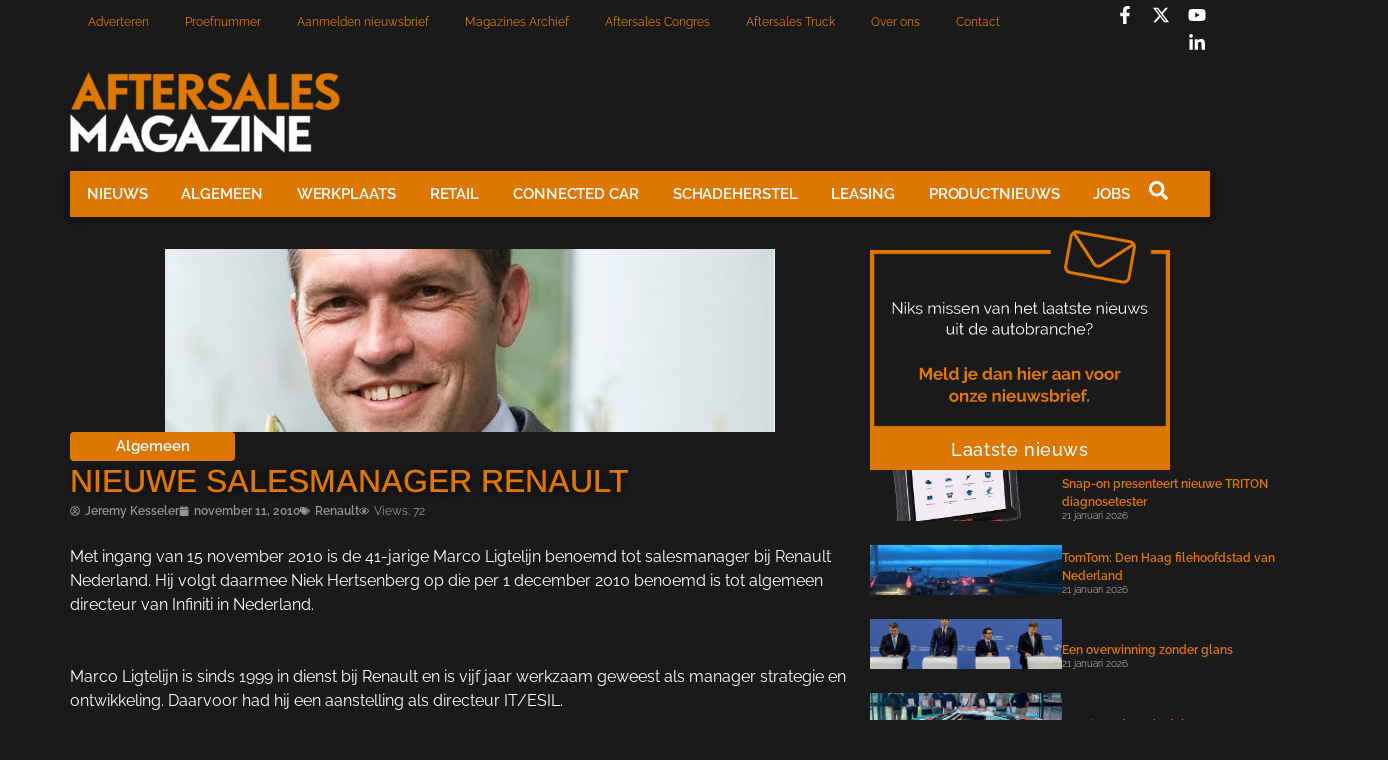

--- FILE ---
content_type: text/html; charset=UTF-8
request_url: https://aftersalesmagazine.nl/nieuws/algemeen/nieuwe-salesmanager-renault/
body_size: 21572
content:
<!doctype html>
<html lang="nl-NL">
<head>
	<meta charset="UTF-8">
	<meta name="viewport" content="width=device-width, initial-scale=1">
	<link rel="profile" href="https://gmpg.org/xfn/11">
	<meta name='robots' content='index, follow, max-image-preview:large, max-snippet:-1, max-video-preview:-1' />

	<!-- This site is optimized with the Yoast SEO plugin v26.7 - https://yoast.com/wordpress/plugins/seo/ -->
	<title>Nieuwe salesmanager Renault - Aftersales Magazine</title>
	<link rel="canonical" href="https://aftersalesmagazine.nl/nieuws/algemeen/nieuwe-salesmanager-renault/" />
	<meta property="og:locale" content="nl_NL" />
	<meta property="og:type" content="article" />
	<meta property="og:title" content="Nieuwe salesmanager Renault - Aftersales Magazine" />
	<meta property="og:description" content="Met ingang van 15 november 2010 is de 41-jarige Marco Ligtelijn benoemd tot salesmanager bij Renault Nederland. Hij volgt daarmee Niek Hertsenberg op die per 1 december 2010 benoemd is tot algemeen directeur van Infiniti in Nederland." />
	<meta property="og:url" content="https://aftersalesmagazine.nl/nieuws/algemeen/nieuwe-salesmanager-renault/" />
	<meta property="og:site_name" content="Aftersales Magazine" />
	<meta property="article:publisher" content="https://www.facebook.com/aftersalesmag/?locale=nl_NL" />
	<meta property="article:published_time" content="2010-11-11T08:32:26+00:00" />
	<meta property="og:image" content="https://aftersalesmagazine.nl/wp-content/uploads/2010/11/header_1289468500cd9309bdfec16fb858cc2842bc6b292ef18be744.jpg" />
	<meta property="og:image:width" content="610" />
	<meta property="og:image:height" content="183" />
	<meta property="og:image:type" content="image/jpeg" />
	<meta name="author" content="Jeremy Kesseler" />
	<meta name="twitter:card" content="summary_large_image" />
	<meta name="twitter:label1" content="Geschreven door" />
	<meta name="twitter:data1" content="Jeremy Kesseler" />
	<script type="application/ld+json" class="yoast-schema-graph">{"@context":"https://schema.org","@graph":[{"@type":"Article","@id":"https://aftersalesmagazine.nl/nieuws/algemeen/nieuwe-salesmanager-renault/#article","isPartOf":{"@id":"https://aftersalesmagazine.nl/nieuws/algemeen/nieuwe-salesmanager-renault/"},"author":{"name":"Jeremy Kesseler","@id":"https://aftersalesmagazine.nl/#/schema/person/3bb3e896d064d3a4ace9c4ffefe230ba"},"headline":"Nieuwe salesmanager Renault","datePublished":"2010-11-11T08:32:26+00:00","mainEntityOfPage":{"@id":"https://aftersalesmagazine.nl/nieuws/algemeen/nieuwe-salesmanager-renault/"},"wordCount":91,"commentCount":0,"publisher":{"@id":"https://aftersalesmagazine.nl/#organization"},"image":{"@id":"https://aftersalesmagazine.nl/nieuws/algemeen/nieuwe-salesmanager-renault/#primaryimage"},"thumbnailUrl":"https://aftersalesmagazine.nl/wp-content/uploads/2010/11/header_1289468500cd9309bdfec16fb858cc2842bc6b292ef18be744.jpg","keywords":["Renault"],"articleSection":["Algemeen"],"inLanguage":"nl-NL","potentialAction":[{"@type":"CommentAction","name":"Comment","target":["https://aftersalesmagazine.nl/nieuws/algemeen/nieuwe-salesmanager-renault/#respond"]}]},{"@type":"WebPage","@id":"https://aftersalesmagazine.nl/nieuws/algemeen/nieuwe-salesmanager-renault/","url":"https://aftersalesmagazine.nl/nieuws/algemeen/nieuwe-salesmanager-renault/","name":"Nieuwe salesmanager Renault - Aftersales Magazine","isPartOf":{"@id":"https://aftersalesmagazine.nl/#website"},"primaryImageOfPage":{"@id":"https://aftersalesmagazine.nl/nieuws/algemeen/nieuwe-salesmanager-renault/#primaryimage"},"image":{"@id":"https://aftersalesmagazine.nl/nieuws/algemeen/nieuwe-salesmanager-renault/#primaryimage"},"thumbnailUrl":"https://aftersalesmagazine.nl/wp-content/uploads/2010/11/header_1289468500cd9309bdfec16fb858cc2842bc6b292ef18be744.jpg","datePublished":"2010-11-11T08:32:26+00:00","breadcrumb":{"@id":"https://aftersalesmagazine.nl/nieuws/algemeen/nieuwe-salesmanager-renault/#breadcrumb"},"inLanguage":"nl-NL","potentialAction":[{"@type":"ReadAction","target":["https://aftersalesmagazine.nl/nieuws/algemeen/nieuwe-salesmanager-renault/"]}]},{"@type":"ImageObject","inLanguage":"nl-NL","@id":"https://aftersalesmagazine.nl/nieuws/algemeen/nieuwe-salesmanager-renault/#primaryimage","url":"https://aftersalesmagazine.nl/wp-content/uploads/2010/11/header_1289468500cd9309bdfec16fb858cc2842bc6b292ef18be744.jpg","contentUrl":"https://aftersalesmagazine.nl/wp-content/uploads/2010/11/header_1289468500cd9309bdfec16fb858cc2842bc6b292ef18be744.jpg","width":610,"height":183},{"@type":"BreadcrumbList","@id":"https://aftersalesmagazine.nl/nieuws/algemeen/nieuwe-salesmanager-renault/#breadcrumb","itemListElement":[{"@type":"ListItem","position":1,"name":"Home","item":"https://aftersalesmagazine.nl/"},{"@type":"ListItem","position":2,"name":"Nieuwe salesmanager Renault"}]},{"@type":"WebSite","@id":"https://aftersalesmagazine.nl/#website","url":"https://aftersalesmagazine.nl/","name":"Aftersales Magazine","description":"Hét vakblad in de autobranche","publisher":{"@id":"https://aftersalesmagazine.nl/#organization"},"potentialAction":[{"@type":"SearchAction","target":{"@type":"EntryPoint","urlTemplate":"https://aftersalesmagazine.nl/?s={search_term_string}"},"query-input":{"@type":"PropertyValueSpecification","valueRequired":true,"valueName":"search_term_string"}}],"inLanguage":"nl-NL"},{"@type":"Organization","@id":"https://aftersalesmagazine.nl/#organization","name":"Aftersales Magazine","url":"https://aftersalesmagazine.nl/","logo":{"@type":"ImageObject","inLanguage":"nl-NL","@id":"https://aftersalesmagazine.nl/#/schema/logo/image/","url":"https://aftersalesmagazine.nl/wp-content/uploads/2024/10/Logo-asm-2020_white-300x90-1.png","contentUrl":"https://aftersalesmagazine.nl/wp-content/uploads/2024/10/Logo-asm-2020_white-300x90-1.png","width":270,"height":82,"caption":"Aftersales Magazine"},"image":{"@id":"https://aftersalesmagazine.nl/#/schema/logo/image/"},"sameAs":["https://www.facebook.com/aftersalesmag/?locale=nl_NL"]},{"@type":"Person","@id":"https://aftersalesmagazine.nl/#/schema/person/3bb3e896d064d3a4ace9c4ffefe230ba","name":"Jeremy Kesseler","url":"https://aftersalesmagazine.nl/author/jeremykesseler/"}]}</script>
	<!-- / Yoast SEO plugin. -->


<link rel='dns-prefetch' href='//www.googletagmanager.com' />
<link rel="alternate" type="application/rss+xml" title="Aftersales Magazine &raquo; feed" href="https://aftersalesmagazine.nl/feed/" />
<link rel="alternate" type="application/rss+xml" title="Aftersales Magazine &raquo; reacties feed" href="https://aftersalesmagazine.nl/comments/feed/" />
<link rel="alternate" type="application/rss+xml" title="Aftersales Magazine &raquo; Nieuwe salesmanager Renault reacties feed" href="https://aftersalesmagazine.nl/nieuws/algemeen/nieuwe-salesmanager-renault/feed/" />
<link rel="alternate" title="oEmbed (JSON)" type="application/json+oembed" href="https://aftersalesmagazine.nl/wp-json/oembed/1.0/embed?url=https%3A%2F%2Faftersalesmagazine.nl%2Fnieuws%2Falgemeen%2Fnieuwe-salesmanager-renault%2F" />
<link rel="alternate" title="oEmbed (XML)" type="text/xml+oembed" href="https://aftersalesmagazine.nl/wp-json/oembed/1.0/embed?url=https%3A%2F%2Faftersalesmagazine.nl%2Fnieuws%2Falgemeen%2Fnieuwe-salesmanager-renault%2F&#038;format=xml" />
<style id='wp-img-auto-sizes-contain-inline-css'>
img:is([sizes=auto i],[sizes^="auto," i]){contain-intrinsic-size:3000px 1500px}
/*# sourceURL=wp-img-auto-sizes-contain-inline-css */
</style>
<link rel='stylesheet' id='dashicons-css' href='https://aftersalesmagazine.nl/wp-includes/css/dashicons.min.css?ver=6.9' media='all' />
<link rel='stylesheet' id='post-views-counter-frontend-css' href='https://aftersalesmagazine.nl/wp-content/plugins/post-views-counter/css/frontend.css?ver=1.7.0' media='all' />
<style id='wp-emoji-styles-inline-css'>

	img.wp-smiley, img.emoji {
		display: inline !important;
		border: none !important;
		box-shadow: none !important;
		height: 1em !important;
		width: 1em !important;
		margin: 0 0.07em !important;
		vertical-align: -0.1em !important;
		background: none !important;
		padding: 0 !important;
	}
/*# sourceURL=wp-emoji-styles-inline-css */
</style>
<link rel='stylesheet' id='wp-block-library-css' href='https://aftersalesmagazine.nl/wp-includes/css/dist/block-library/style.min.css?ver=6.9' media='all' />
<style id='global-styles-inline-css'>
:root{--wp--preset--aspect-ratio--square: 1;--wp--preset--aspect-ratio--4-3: 4/3;--wp--preset--aspect-ratio--3-4: 3/4;--wp--preset--aspect-ratio--3-2: 3/2;--wp--preset--aspect-ratio--2-3: 2/3;--wp--preset--aspect-ratio--16-9: 16/9;--wp--preset--aspect-ratio--9-16: 9/16;--wp--preset--color--black: #000000;--wp--preset--color--cyan-bluish-gray: #abb8c3;--wp--preset--color--white: #ffffff;--wp--preset--color--pale-pink: #f78da7;--wp--preset--color--vivid-red: #cf2e2e;--wp--preset--color--luminous-vivid-orange: #ff6900;--wp--preset--color--luminous-vivid-amber: #fcb900;--wp--preset--color--light-green-cyan: #7bdcb5;--wp--preset--color--vivid-green-cyan: #00d084;--wp--preset--color--pale-cyan-blue: #8ed1fc;--wp--preset--color--vivid-cyan-blue: #0693e3;--wp--preset--color--vivid-purple: #9b51e0;--wp--preset--gradient--vivid-cyan-blue-to-vivid-purple: linear-gradient(135deg,rgb(6,147,227) 0%,rgb(155,81,224) 100%);--wp--preset--gradient--light-green-cyan-to-vivid-green-cyan: linear-gradient(135deg,rgb(122,220,180) 0%,rgb(0,208,130) 100%);--wp--preset--gradient--luminous-vivid-amber-to-luminous-vivid-orange: linear-gradient(135deg,rgb(252,185,0) 0%,rgb(255,105,0) 100%);--wp--preset--gradient--luminous-vivid-orange-to-vivid-red: linear-gradient(135deg,rgb(255,105,0) 0%,rgb(207,46,46) 100%);--wp--preset--gradient--very-light-gray-to-cyan-bluish-gray: linear-gradient(135deg,rgb(238,238,238) 0%,rgb(169,184,195) 100%);--wp--preset--gradient--cool-to-warm-spectrum: linear-gradient(135deg,rgb(74,234,220) 0%,rgb(151,120,209) 20%,rgb(207,42,186) 40%,rgb(238,44,130) 60%,rgb(251,105,98) 80%,rgb(254,248,76) 100%);--wp--preset--gradient--blush-light-purple: linear-gradient(135deg,rgb(255,206,236) 0%,rgb(152,150,240) 100%);--wp--preset--gradient--blush-bordeaux: linear-gradient(135deg,rgb(254,205,165) 0%,rgb(254,45,45) 50%,rgb(107,0,62) 100%);--wp--preset--gradient--luminous-dusk: linear-gradient(135deg,rgb(255,203,112) 0%,rgb(199,81,192) 50%,rgb(65,88,208) 100%);--wp--preset--gradient--pale-ocean: linear-gradient(135deg,rgb(255,245,203) 0%,rgb(182,227,212) 50%,rgb(51,167,181) 100%);--wp--preset--gradient--electric-grass: linear-gradient(135deg,rgb(202,248,128) 0%,rgb(113,206,126) 100%);--wp--preset--gradient--midnight: linear-gradient(135deg,rgb(2,3,129) 0%,rgb(40,116,252) 100%);--wp--preset--font-size--small: 13px;--wp--preset--font-size--medium: 20px;--wp--preset--font-size--large: 36px;--wp--preset--font-size--x-large: 42px;--wp--preset--spacing--20: 0.44rem;--wp--preset--spacing--30: 0.67rem;--wp--preset--spacing--40: 1rem;--wp--preset--spacing--50: 1.5rem;--wp--preset--spacing--60: 2.25rem;--wp--preset--spacing--70: 3.38rem;--wp--preset--spacing--80: 5.06rem;--wp--preset--shadow--natural: 6px 6px 9px rgba(0, 0, 0, 0.2);--wp--preset--shadow--deep: 12px 12px 50px rgba(0, 0, 0, 0.4);--wp--preset--shadow--sharp: 6px 6px 0px rgba(0, 0, 0, 0.2);--wp--preset--shadow--outlined: 6px 6px 0px -3px rgb(255, 255, 255), 6px 6px rgb(0, 0, 0);--wp--preset--shadow--crisp: 6px 6px 0px rgb(0, 0, 0);}:root { --wp--style--global--content-size: 800px;--wp--style--global--wide-size: 1200px; }:where(body) { margin: 0; }.wp-site-blocks > .alignleft { float: left; margin-right: 2em; }.wp-site-blocks > .alignright { float: right; margin-left: 2em; }.wp-site-blocks > .aligncenter { justify-content: center; margin-left: auto; margin-right: auto; }:where(.wp-site-blocks) > * { margin-block-start: 24px; margin-block-end: 0; }:where(.wp-site-blocks) > :first-child { margin-block-start: 0; }:where(.wp-site-blocks) > :last-child { margin-block-end: 0; }:root { --wp--style--block-gap: 24px; }:root :where(.is-layout-flow) > :first-child{margin-block-start: 0;}:root :where(.is-layout-flow) > :last-child{margin-block-end: 0;}:root :where(.is-layout-flow) > *{margin-block-start: 24px;margin-block-end: 0;}:root :where(.is-layout-constrained) > :first-child{margin-block-start: 0;}:root :where(.is-layout-constrained) > :last-child{margin-block-end: 0;}:root :where(.is-layout-constrained) > *{margin-block-start: 24px;margin-block-end: 0;}:root :where(.is-layout-flex){gap: 24px;}:root :where(.is-layout-grid){gap: 24px;}.is-layout-flow > .alignleft{float: left;margin-inline-start: 0;margin-inline-end: 2em;}.is-layout-flow > .alignright{float: right;margin-inline-start: 2em;margin-inline-end: 0;}.is-layout-flow > .aligncenter{margin-left: auto !important;margin-right: auto !important;}.is-layout-constrained > .alignleft{float: left;margin-inline-start: 0;margin-inline-end: 2em;}.is-layout-constrained > .alignright{float: right;margin-inline-start: 2em;margin-inline-end: 0;}.is-layout-constrained > .aligncenter{margin-left: auto !important;margin-right: auto !important;}.is-layout-constrained > :where(:not(.alignleft):not(.alignright):not(.alignfull)){max-width: var(--wp--style--global--content-size);margin-left: auto !important;margin-right: auto !important;}.is-layout-constrained > .alignwide{max-width: var(--wp--style--global--wide-size);}body .is-layout-flex{display: flex;}.is-layout-flex{flex-wrap: wrap;align-items: center;}.is-layout-flex > :is(*, div){margin: 0;}body .is-layout-grid{display: grid;}.is-layout-grid > :is(*, div){margin: 0;}body{padding-top: 0px;padding-right: 0px;padding-bottom: 0px;padding-left: 0px;}a:where(:not(.wp-element-button)){text-decoration: underline;}:root :where(.wp-element-button, .wp-block-button__link){background-color: #32373c;border-width: 0;color: #fff;font-family: inherit;font-size: inherit;font-style: inherit;font-weight: inherit;letter-spacing: inherit;line-height: inherit;padding-top: calc(0.667em + 2px);padding-right: calc(1.333em + 2px);padding-bottom: calc(0.667em + 2px);padding-left: calc(1.333em + 2px);text-decoration: none;text-transform: inherit;}.has-black-color{color: var(--wp--preset--color--black) !important;}.has-cyan-bluish-gray-color{color: var(--wp--preset--color--cyan-bluish-gray) !important;}.has-white-color{color: var(--wp--preset--color--white) !important;}.has-pale-pink-color{color: var(--wp--preset--color--pale-pink) !important;}.has-vivid-red-color{color: var(--wp--preset--color--vivid-red) !important;}.has-luminous-vivid-orange-color{color: var(--wp--preset--color--luminous-vivid-orange) !important;}.has-luminous-vivid-amber-color{color: var(--wp--preset--color--luminous-vivid-amber) !important;}.has-light-green-cyan-color{color: var(--wp--preset--color--light-green-cyan) !important;}.has-vivid-green-cyan-color{color: var(--wp--preset--color--vivid-green-cyan) !important;}.has-pale-cyan-blue-color{color: var(--wp--preset--color--pale-cyan-blue) !important;}.has-vivid-cyan-blue-color{color: var(--wp--preset--color--vivid-cyan-blue) !important;}.has-vivid-purple-color{color: var(--wp--preset--color--vivid-purple) !important;}.has-black-background-color{background-color: var(--wp--preset--color--black) !important;}.has-cyan-bluish-gray-background-color{background-color: var(--wp--preset--color--cyan-bluish-gray) !important;}.has-white-background-color{background-color: var(--wp--preset--color--white) !important;}.has-pale-pink-background-color{background-color: var(--wp--preset--color--pale-pink) !important;}.has-vivid-red-background-color{background-color: var(--wp--preset--color--vivid-red) !important;}.has-luminous-vivid-orange-background-color{background-color: var(--wp--preset--color--luminous-vivid-orange) !important;}.has-luminous-vivid-amber-background-color{background-color: var(--wp--preset--color--luminous-vivid-amber) !important;}.has-light-green-cyan-background-color{background-color: var(--wp--preset--color--light-green-cyan) !important;}.has-vivid-green-cyan-background-color{background-color: var(--wp--preset--color--vivid-green-cyan) !important;}.has-pale-cyan-blue-background-color{background-color: var(--wp--preset--color--pale-cyan-blue) !important;}.has-vivid-cyan-blue-background-color{background-color: var(--wp--preset--color--vivid-cyan-blue) !important;}.has-vivid-purple-background-color{background-color: var(--wp--preset--color--vivid-purple) !important;}.has-black-border-color{border-color: var(--wp--preset--color--black) !important;}.has-cyan-bluish-gray-border-color{border-color: var(--wp--preset--color--cyan-bluish-gray) !important;}.has-white-border-color{border-color: var(--wp--preset--color--white) !important;}.has-pale-pink-border-color{border-color: var(--wp--preset--color--pale-pink) !important;}.has-vivid-red-border-color{border-color: var(--wp--preset--color--vivid-red) !important;}.has-luminous-vivid-orange-border-color{border-color: var(--wp--preset--color--luminous-vivid-orange) !important;}.has-luminous-vivid-amber-border-color{border-color: var(--wp--preset--color--luminous-vivid-amber) !important;}.has-light-green-cyan-border-color{border-color: var(--wp--preset--color--light-green-cyan) !important;}.has-vivid-green-cyan-border-color{border-color: var(--wp--preset--color--vivid-green-cyan) !important;}.has-pale-cyan-blue-border-color{border-color: var(--wp--preset--color--pale-cyan-blue) !important;}.has-vivid-cyan-blue-border-color{border-color: var(--wp--preset--color--vivid-cyan-blue) !important;}.has-vivid-purple-border-color{border-color: var(--wp--preset--color--vivid-purple) !important;}.has-vivid-cyan-blue-to-vivid-purple-gradient-background{background: var(--wp--preset--gradient--vivid-cyan-blue-to-vivid-purple) !important;}.has-light-green-cyan-to-vivid-green-cyan-gradient-background{background: var(--wp--preset--gradient--light-green-cyan-to-vivid-green-cyan) !important;}.has-luminous-vivid-amber-to-luminous-vivid-orange-gradient-background{background: var(--wp--preset--gradient--luminous-vivid-amber-to-luminous-vivid-orange) !important;}.has-luminous-vivid-orange-to-vivid-red-gradient-background{background: var(--wp--preset--gradient--luminous-vivid-orange-to-vivid-red) !important;}.has-very-light-gray-to-cyan-bluish-gray-gradient-background{background: var(--wp--preset--gradient--very-light-gray-to-cyan-bluish-gray) !important;}.has-cool-to-warm-spectrum-gradient-background{background: var(--wp--preset--gradient--cool-to-warm-spectrum) !important;}.has-blush-light-purple-gradient-background{background: var(--wp--preset--gradient--blush-light-purple) !important;}.has-blush-bordeaux-gradient-background{background: var(--wp--preset--gradient--blush-bordeaux) !important;}.has-luminous-dusk-gradient-background{background: var(--wp--preset--gradient--luminous-dusk) !important;}.has-pale-ocean-gradient-background{background: var(--wp--preset--gradient--pale-ocean) !important;}.has-electric-grass-gradient-background{background: var(--wp--preset--gradient--electric-grass) !important;}.has-midnight-gradient-background{background: var(--wp--preset--gradient--midnight) !important;}.has-small-font-size{font-size: var(--wp--preset--font-size--small) !important;}.has-medium-font-size{font-size: var(--wp--preset--font-size--medium) !important;}.has-large-font-size{font-size: var(--wp--preset--font-size--large) !important;}.has-x-large-font-size{font-size: var(--wp--preset--font-size--x-large) !important;}
:root :where(.wp-block-pullquote){font-size: 1.5em;line-height: 1.6;}
/*# sourceURL=global-styles-inline-css */
</style>
<link rel='stylesheet' id='better-recent-comments-css' href='https://aftersalesmagazine.nl/wp-content/plugins/better-recent-comments/assets/css/better-recent-comments.min.css?ver=6.9' media='all' />
<link rel='stylesheet' id='hello-elementor-css' href='https://aftersalesmagazine.nl/wp-content/themes/hello-elementor/assets/css/reset.css?ver=3.4.5' media='all' />
<link rel='stylesheet' id='hello-elementor-theme-style-css' href='https://aftersalesmagazine.nl/wp-content/themes/hello-elementor/assets/css/theme.css?ver=3.4.5' media='all' />
<link rel='stylesheet' id='hello-elementor-header-footer-css' href='https://aftersalesmagazine.nl/wp-content/themes/hello-elementor/assets/css/header-footer.css?ver=3.4.5' media='all' />
<link rel='stylesheet' id='elementor-frontend-css' href='https://aftersalesmagazine.nl/wp-content/uploads/elementor/css/custom-frontend.min.css?ver=1768815793' media='all' />
<link rel='stylesheet' id='elementor-post-5-css' href='https://aftersalesmagazine.nl/wp-content/uploads/elementor/css/post-5.css?ver=1768815793' media='all' />
<link rel='stylesheet' id='widget-nav-menu-css' href='https://aftersalesmagazine.nl/wp-content/uploads/elementor/css/custom-pro-widget-nav-menu.min.css?ver=1768815793' media='all' />
<link rel='stylesheet' id='widget-social-icons-css' href='https://aftersalesmagazine.nl/wp-content/plugins/elementor/assets/css/widget-social-icons.min.css?ver=3.34.1' media='all' />
<link rel='stylesheet' id='e-apple-webkit-css' href='https://aftersalesmagazine.nl/wp-content/uploads/elementor/css/custom-apple-webkit.min.css?ver=1768815793' media='all' />
<link rel='stylesheet' id='widget-image-css' href='https://aftersalesmagazine.nl/wp-content/plugins/elementor/assets/css/widget-image.min.css?ver=3.34.1' media='all' />
<link rel='stylesheet' id='e-sticky-css' href='https://aftersalesmagazine.nl/wp-content/plugins/elementor-pro/assets/css/modules/sticky.min.css?ver=3.34.0' media='all' />
<link rel='stylesheet' id='widget-heading-css' href='https://aftersalesmagazine.nl/wp-content/plugins/elementor/assets/css/widget-heading.min.css?ver=3.34.1' media='all' />
<link rel='stylesheet' id='widget-icon-list-css' href='https://aftersalesmagazine.nl/wp-content/uploads/elementor/css/custom-widget-icon-list.min.css?ver=1768815793' media='all' />
<link rel='stylesheet' id='widget-post-info-css' href='https://aftersalesmagazine.nl/wp-content/plugins/elementor-pro/assets/css/widget-post-info.min.css?ver=3.34.0' media='all' />
<link rel='stylesheet' id='widget-post-navigation-css' href='https://aftersalesmagazine.nl/wp-content/plugins/elementor-pro/assets/css/widget-post-navigation.min.css?ver=3.34.0' media='all' />
<link rel='stylesheet' id='widget-author-box-css' href='https://aftersalesmagazine.nl/wp-content/plugins/elementor-pro/assets/css/widget-author-box.min.css?ver=3.34.0' media='all' />
<link rel='stylesheet' id='widget-share-buttons-css' href='https://aftersalesmagazine.nl/wp-content/plugins/elementor-pro/assets/css/widget-share-buttons.min.css?ver=3.34.0' media='all' />
<link rel='stylesheet' id='widget-posts-css' href='https://aftersalesmagazine.nl/wp-content/plugins/elementor-pro/assets/css/widget-posts.min.css?ver=3.34.0' media='all' />
<link rel='stylesheet' id='elementor-post-751312-css' href='https://aftersalesmagazine.nl/wp-content/uploads/elementor/css/post-751312.css?ver=1768815794' media='all' />
<link rel='stylesheet' id='elementor-post-751377-css' href='https://aftersalesmagazine.nl/wp-content/uploads/elementor/css/post-751377.css?ver=1768815794' media='all' />
<link rel='stylesheet' id='elementor-post-751727-css' href='https://aftersalesmagazine.nl/wp-content/uploads/elementor/css/post-751727.css?ver=1768815794' media='all' />
<link rel='stylesheet' id='elementor-gf-local-raleway-css' href='https://aftersalesmagazine.nl/wp-content/uploads/elementor/google-fonts/css/raleway.css?ver=1742281515' media='all' />
<link rel='stylesheet' id='elementor-gf-local-poppins-css' href='https://aftersalesmagazine.nl/wp-content/uploads/elementor/google-fonts/css/poppins.css?ver=1742281517' media='all' />
<link rel='stylesheet' id='elementor-gf-local-arimo-css' href='https://aftersalesmagazine.nl/wp-content/uploads/elementor/google-fonts/css/arimo.css?ver=1742281541' media='all' />
<script src="https://aftersalesmagazine.nl/wp-includes/js/jquery/jquery.min.js?ver=3.7.1" id="jquery-core-js"></script>
<script src="https://aftersalesmagazine.nl/wp-includes/js/jquery/jquery-migrate.min.js?ver=3.4.1" id="jquery-migrate-js"></script>

<!-- Google tag (gtag.js) snippet toegevoegd door Site Kit -->
<!-- Google Analytics snippet toegevoegd door Site Kit -->
<script src="https://www.googletagmanager.com/gtag/js?id=GT-M385MSX" id="google_gtagjs-js" async></script>
<script id="google_gtagjs-js-after">
window.dataLayer = window.dataLayer || [];function gtag(){dataLayer.push(arguments);}
gtag("set","linker",{"domains":["aftersalesmagazine.nl"]});
gtag("js", new Date());
gtag("set", "developer_id.dZTNiMT", true);
gtag("config", "GT-M385MSX", {"googlesitekit_post_type":"post","googlesitekit_post_categories":"Algemeen","googlesitekit_post_date":"20101111"});
 window._googlesitekit = window._googlesitekit || {}; window._googlesitekit.throttledEvents = []; window._googlesitekit.gtagEvent = (name, data) => { var key = JSON.stringify( { name, data } ); if ( !! window._googlesitekit.throttledEvents[ key ] ) { return; } window._googlesitekit.throttledEvents[ key ] = true; setTimeout( () => { delete window._googlesitekit.throttledEvents[ key ]; }, 5 ); gtag( "event", name, { ...data, event_source: "site-kit" } ); }; 
//# sourceURL=google_gtagjs-js-after
</script>
<link rel="https://api.w.org/" href="https://aftersalesmagazine.nl/wp-json/" /><link rel="alternate" title="JSON" type="application/json" href="https://aftersalesmagazine.nl/wp-json/wp/v2/posts/40717" /><link rel="EditURI" type="application/rsd+xml" title="RSD" href="https://aftersalesmagazine.nl/xmlrpc.php?rsd" />
<meta name="generator" content="WordPress 6.9" />
<link rel='shortlink' href='https://aftersalesmagazine.nl/?p=40717' />
<meta name="generator" content="Site Kit by Google 1.170.0" /><meta name="description" content="Met ingang van 15 november 2010 is de 41-jarige Marco Ligtelijn benoemd tot salesmanager bij Renault Nederland. Hij volgt daarmee Niek Hertsenberg op die per 1 december 2010 benoemd is tot algemeen directeur van Infiniti in Nederland.">
<meta name="generator" content="Elementor 3.34.1; features: e_font_icon_svg, additional_custom_breakpoints; settings: css_print_method-external, google_font-enabled, font_display-swap">
			<style>
				.e-con.e-parent:nth-of-type(n+4):not(.e-lazyloaded):not(.e-no-lazyload),
				.e-con.e-parent:nth-of-type(n+4):not(.e-lazyloaded):not(.e-no-lazyload) * {
					background-image: none !important;
				}
				@media screen and (max-height: 1024px) {
					.e-con.e-parent:nth-of-type(n+3):not(.e-lazyloaded):not(.e-no-lazyload),
					.e-con.e-parent:nth-of-type(n+3):not(.e-lazyloaded):not(.e-no-lazyload) * {
						background-image: none !important;
					}
				}
				@media screen and (max-height: 640px) {
					.e-con.e-parent:nth-of-type(n+2):not(.e-lazyloaded):not(.e-no-lazyload),
					.e-con.e-parent:nth-of-type(n+2):not(.e-lazyloaded):not(.e-no-lazyload) * {
						background-image: none !important;
					}
				}
			</style>
			
<!-- Google Tag Manager snippet toegevoegd door Site Kit -->
<script>
			( function( w, d, s, l, i ) {
				w[l] = w[l] || [];
				w[l].push( {'gtm.start': new Date().getTime(), event: 'gtm.js'} );
				var f = d.getElementsByTagName( s )[0],
					j = d.createElement( s ), dl = l != 'dataLayer' ? '&l=' + l : '';
				j.async = true;
				j.src = 'https://www.googletagmanager.com/gtm.js?id=' + i + dl;
				f.parentNode.insertBefore( j, f );
			} )( window, document, 'script', 'dataLayer', 'GTM-5H8KFN6' );
			
</script>

<!-- Einde Google Tag Manager snippet toegevoegd door Site Kit -->
<link rel="icon" href="https://aftersalesmagazine.nl/wp-content/uploads/2024/10/cropped-cropped-logo3ASM_background_black-300x300-1-150x150.jpg" sizes="32x32" />
<link rel="icon" href="https://aftersalesmagazine.nl/wp-content/uploads/2024/10/cropped-cropped-logo3ASM_background_black-300x300-1.jpg" sizes="192x192" />
<link rel="apple-touch-icon" href="https://aftersalesmagazine.nl/wp-content/uploads/2024/10/cropped-cropped-logo3ASM_background_black-300x300-1.jpg" />
<meta name="msapplication-TileImage" content="https://aftersalesmagazine.nl/wp-content/uploads/2024/10/cropped-cropped-logo3ASM_background_black-300x300-1.jpg" />
</head>
<body class="wp-singular post-template-default single single-post postid-40717 single-format-standard wp-custom-logo wp-embed-responsive wp-theme-hello-elementor hello-elementor-default elementor-default elementor-kit-5 elementor-page-751727 modula-best-grid-gallery">

		<!-- Google Tag Manager (noscript) snippet toegevoegd door Site Kit -->
		<noscript>
			<iframe src="https://www.googletagmanager.com/ns.html?id=GTM-5H8KFN6" height="0" width="0" style="display:none;visibility:hidden"></iframe>
		</noscript>
		<!-- Einde Google Tag Manager (noscript) snippet toegevoegd door Site Kit -->
		
<a class="skip-link screen-reader-text" href="#content">Ga naar de inhoud</a>

		<header data-elementor-type="header" data-elementor-id="751312" class="elementor elementor-751312 elementor-location-header" data-elementor-post-type="elementor_library">
			<div class="elementor-element elementor-element-e916bc1 e-flex e-con-boxed e-con e-parent" data-id="e916bc1" data-element_type="container">
					<div class="e-con-inner">
		<div class="elementor-element elementor-element-cf1431f e-con-full e-flex e-con e-child" data-id="cf1431f" data-element_type="container">
				<div class="elementor-element elementor-element-b13cecd elementor-nav-menu--dropdown-tablet_extra elementor-nav-menu--stretch elementor-nav-menu__text-align-aside elementor-nav-menu--toggle elementor-nav-menu--burger elementor-widget elementor-widget-nav-menu" data-id="b13cecd" data-element_type="widget" data-settings="{&quot;full_width&quot;:&quot;stretch&quot;,&quot;layout&quot;:&quot;horizontal&quot;,&quot;submenu_icon&quot;:{&quot;value&quot;:&quot;&lt;svg aria-hidden=\&quot;true\&quot; class=\&quot;e-font-icon-svg e-fas-caret-down\&quot; viewBox=\&quot;0 0 320 512\&quot; xmlns=\&quot;http:\/\/www.w3.org\/2000\/svg\&quot;&gt;&lt;path d=\&quot;M31.3 192h257.3c17.8 0 26.7 21.5 14.1 34.1L174.1 354.8c-7.8 7.8-20.5 7.8-28.3 0L17.2 226.1C4.6 213.5 13.5 192 31.3 192z\&quot;&gt;&lt;\/path&gt;&lt;\/svg&gt;&quot;,&quot;library&quot;:&quot;fa-solid&quot;},&quot;toggle&quot;:&quot;burger&quot;}" data-widget_type="nav-menu.default">
				<div class="elementor-widget-container">
								<nav aria-label="Menu" class="elementor-nav-menu--main elementor-nav-menu__container elementor-nav-menu--layout-horizontal e--pointer-none">
				<ul id="menu-1-b13cecd" class="elementor-nav-menu"><li class="menu-item menu-item-type-post_type menu-item-object-page menu-item-751329"><a href="https://aftersalesmagazine.nl/adverteren/" class="elementor-item">Adverteren</a></li>
<li class="menu-item menu-item-type-post_type menu-item-object-page menu-item-751330"><a href="https://aftersalesmagazine.nl/aanvragen-proefnummer/" class="elementor-item">Proefnummer</a></li>
<li class="menu-item menu-item-type-post_type menu-item-object-page menu-item-752602"><a href="https://aftersalesmagazine.nl/nieuwsbrief-aanmelden/" class="elementor-item">Aanmelden nieuwsbrief</a></li>
<li class="menu-item menu-item-type-post_type menu-item-object-page menu-item-71"><a href="https://aftersalesmagazine.nl/magazines/" class="elementor-item">Magazines Archief</a></li>
<li class="menu-item menu-item-type-custom menu-item-object-custom menu-item-751332"><a target="_blank" href="https://aftersalescongres.nl/" class="elementor-item">Aftersales Congres</a></li>
<li class="menu-item menu-item-type-custom menu-item-object-custom menu-item-751333"><a target="_blank" href="https://aftersalestruck.nl/" class="elementor-item">Aftersales Truck</a></li>
<li class="menu-item menu-item-type-post_type menu-item-object-page menu-item-751855"><a href="https://aftersalesmagazine.nl/over-ons/" class="elementor-item">Over ons</a></li>
<li class="menu-item menu-item-type-post_type menu-item-object-page menu-item-751334"><a href="https://aftersalesmagazine.nl/contact/" class="elementor-item">Contact</a></li>
</ul>			</nav>
					<div class="elementor-menu-toggle" role="button" tabindex="0" aria-label="Menu toggle" aria-expanded="false">
			<svg aria-hidden="true" role="presentation" class="elementor-menu-toggle__icon--open e-font-icon-svg e-eicon-menu-bar" viewBox="0 0 1000 1000" xmlns="http://www.w3.org/2000/svg"><path d="M104 333H896C929 333 958 304 958 271S929 208 896 208H104C71 208 42 237 42 271S71 333 104 333ZM104 583H896C929 583 958 554 958 521S929 458 896 458H104C71 458 42 487 42 521S71 583 104 583ZM104 833H896C929 833 958 804 958 771S929 708 896 708H104C71 708 42 737 42 771S71 833 104 833Z"></path></svg><svg aria-hidden="true" role="presentation" class="elementor-menu-toggle__icon--close e-font-icon-svg e-eicon-close" viewBox="0 0 1000 1000" xmlns="http://www.w3.org/2000/svg"><path d="M742 167L500 408 258 167C246 154 233 150 217 150 196 150 179 158 167 167 154 179 150 196 150 212 150 229 154 242 171 254L408 500 167 742C138 771 138 800 167 829 196 858 225 858 254 829L496 587 738 829C750 842 767 846 783 846 800 846 817 842 829 829 842 817 846 804 846 783 846 767 842 750 829 737L588 500 833 258C863 229 863 200 833 171 804 137 775 137 742 167Z"></path></svg>		</div>
					<nav class="elementor-nav-menu--dropdown elementor-nav-menu__container" aria-hidden="true">
				<ul id="menu-2-b13cecd" class="elementor-nav-menu"><li class="menu-item menu-item-type-post_type menu-item-object-page menu-item-751329"><a href="https://aftersalesmagazine.nl/adverteren/" class="elementor-item" tabindex="-1">Adverteren</a></li>
<li class="menu-item menu-item-type-post_type menu-item-object-page menu-item-751330"><a href="https://aftersalesmagazine.nl/aanvragen-proefnummer/" class="elementor-item" tabindex="-1">Proefnummer</a></li>
<li class="menu-item menu-item-type-post_type menu-item-object-page menu-item-752602"><a href="https://aftersalesmagazine.nl/nieuwsbrief-aanmelden/" class="elementor-item" tabindex="-1">Aanmelden nieuwsbrief</a></li>
<li class="menu-item menu-item-type-post_type menu-item-object-page menu-item-71"><a href="https://aftersalesmagazine.nl/magazines/" class="elementor-item" tabindex="-1">Magazines Archief</a></li>
<li class="menu-item menu-item-type-custom menu-item-object-custom menu-item-751332"><a target="_blank" href="https://aftersalescongres.nl/" class="elementor-item" tabindex="-1">Aftersales Congres</a></li>
<li class="menu-item menu-item-type-custom menu-item-object-custom menu-item-751333"><a target="_blank" href="https://aftersalestruck.nl/" class="elementor-item" tabindex="-1">Aftersales Truck</a></li>
<li class="menu-item menu-item-type-post_type menu-item-object-page menu-item-751855"><a href="https://aftersalesmagazine.nl/over-ons/" class="elementor-item" tabindex="-1">Over ons</a></li>
<li class="menu-item menu-item-type-post_type menu-item-object-page menu-item-751334"><a href="https://aftersalesmagazine.nl/contact/" class="elementor-item" tabindex="-1">Contact</a></li>
</ul>			</nav>
						</div>
				</div>
				</div>
		<div class="elementor-element elementor-element-d845e40 e-con-full e-flex e-con e-child" data-id="d845e40" data-element_type="container">
				<div class="elementor-element elementor-element-b367eb3 e-grid-align-right elementor-shape-rounded elementor-grid-0 elementor-widget elementor-widget-social-icons" data-id="b367eb3" data-element_type="widget" data-widget_type="social-icons.default">
				<div class="elementor-widget-container">
							<div class="elementor-social-icons-wrapper elementor-grid" role="list">
							<span class="elementor-grid-item" role="listitem">
					<a class="elementor-icon elementor-social-icon elementor-social-icon-facebook-f elementor-repeater-item-56e8379" href="https://www.facebook.com/aftersalesmag" target="_blank">
						<span class="elementor-screen-only">Facebook-f</span>
						<svg aria-hidden="true" class="e-font-icon-svg e-fab-facebook-f" viewBox="0 0 320 512" xmlns="http://www.w3.org/2000/svg"><path d="M279.14 288l14.22-92.66h-88.91v-60.13c0-25.35 12.42-50.06 52.24-50.06h40.42V6.26S260.43 0 225.36 0c-73.22 0-121.08 44.38-121.08 124.72v70.62H22.89V288h81.39v224h100.17V288z"></path></svg>					</a>
				</span>
							<span class="elementor-grid-item" role="listitem">
					<a class="elementor-icon elementor-social-icon elementor-social-icon-x-twitter elementor-repeater-item-6e38611" href="https://x.com/aftersalesmag" target="_blank">
						<span class="elementor-screen-only">X-twitter</span>
						<svg aria-hidden="true" class="e-font-icon-svg e-fab-x-twitter" viewBox="0 0 512 512" xmlns="http://www.w3.org/2000/svg"><path d="M389.2 48h70.6L305.6 224.2 487 464H345L233.7 318.6 106.5 464H35.8L200.7 275.5 26.8 48H172.4L272.9 180.9 389.2 48zM364.4 421.8h39.1L151.1 88h-42L364.4 421.8z"></path></svg>					</a>
				</span>
							<span class="elementor-grid-item" role="listitem">
					<a class="elementor-icon elementor-social-icon elementor-social-icon-youtube elementor-repeater-item-b8747f0" href="https://www.youtube.com/aftersalesmag" target="_blank">
						<span class="elementor-screen-only">Youtube</span>
						<svg aria-hidden="true" class="e-font-icon-svg e-fab-youtube" viewBox="0 0 576 512" xmlns="http://www.w3.org/2000/svg"><path d="M549.655 124.083c-6.281-23.65-24.787-42.276-48.284-48.597C458.781 64 288 64 288 64S117.22 64 74.629 75.486c-23.497 6.322-42.003 24.947-48.284 48.597-11.412 42.867-11.412 132.305-11.412 132.305s0 89.438 11.412 132.305c6.281 23.65 24.787 41.5 48.284 47.821C117.22 448 288 448 288 448s170.78 0 213.371-11.486c23.497-6.321 42.003-24.171 48.284-47.821 11.412-42.867 11.412-132.305 11.412-132.305s0-89.438-11.412-132.305zm-317.51 213.508V175.185l142.739 81.205-142.739 81.201z"></path></svg>					</a>
				</span>
							<span class="elementor-grid-item" role="listitem">
					<a class="elementor-icon elementor-social-icon elementor-social-icon-linkedin-in elementor-repeater-item-fd0dd65" href="https://www.linkedin.com/company/aftersales-magazine/" target="_blank">
						<span class="elementor-screen-only">Linkedin-in</span>
						<svg aria-hidden="true" class="e-font-icon-svg e-fab-linkedin-in" viewBox="0 0 448 512" xmlns="http://www.w3.org/2000/svg"><path d="M100.28 448H7.4V148.9h92.88zM53.79 108.1C24.09 108.1 0 83.5 0 53.8a53.79 53.79 0 0 1 107.58 0c0 29.7-24.1 54.3-53.79 54.3zM447.9 448h-92.68V302.4c0-34.7-.7-79.2-48.29-79.2-48.29 0-55.69 37.7-55.69 76.7V448h-92.78V148.9h89.08v40.8h1.3c12.4-23.5 42.69-48.3 87.88-48.3 94 0 111.28 61.9 111.28 142.3V448z"></path></svg>					</a>
				</span>
					</div>
						</div>
				</div>
				</div>
					</div>
				</div>
		<div class="elementor-element elementor-element-b227323 e-flex e-con-boxed e-con e-parent" data-id="b227323" data-element_type="container" data-settings="{&quot;background_background&quot;:&quot;classic&quot;}">
					<div class="e-con-inner">
		<div class="elementor-element elementor-element-e1f12ea e-con-full e-flex e-con e-child" data-id="e1f12ea" data-element_type="container">
				<div class="elementor-element elementor-element-9fabe37 elementor-widget elementor-widget-theme-site-logo elementor-widget-image" data-id="9fabe37" data-element_type="widget" data-widget_type="theme-site-logo.default">
				<div class="elementor-widget-container">
											<a href="https://aftersalesmagazine.nl">
			<img width="270" height="82" src="https://aftersalesmagazine.nl/wp-content/uploads/2024/10/Logo-asm-2020_white-300x90-1.png" class="attachment-full size-full wp-image-12" alt="" />				</a>
											</div>
				</div>
				</div>
		<div class="elementor-element elementor-element-e59a9ca e-con-full e-flex e-con e-child" data-id="e59a9ca" data-element_type="container">
				<div class="elementor-element elementor-element-5bd2bb9 elementor-widget elementor-widget-html" data-id="5bd2bb9" data-element_type="widget" data-widget_type="html.default">
				<div class="elementor-widget-container">
					<div id="adn-00000000000a2f39" style="display:none"></div>
<script src="https://cdn.adnuntius.com/adn.js" async></script>
<script>window.adn = window.adn || {}; adn.calls = adn.calls || []; adn.calls.push(function() { adn.request({ network: '997a0', adUnits: [ {auId: '00000000000a2f39', auW: 728, auH: 90 } ]}); });</script>				</div>
				</div>
				</div>
					</div>
				</div>
		<div class="elementor-element elementor-element-7cff0c4 e-flex e-con-boxed e-con e-parent" data-id="7cff0c4" data-element_type="container" data-settings="{&quot;background_background&quot;:&quot;classic&quot;}">
					<div class="e-con-inner">
		<div class="elementor-element elementor-element-a08aed3 e-flex e-con-boxed e-con e-child" data-id="a08aed3" data-element_type="container" data-settings="{&quot;background_background&quot;:&quot;classic&quot;,&quot;sticky&quot;:&quot;top&quot;,&quot;sticky_on&quot;:[&quot;widescreen&quot;,&quot;desktop&quot;,&quot;laptop&quot;,&quot;tablet_extra&quot;,&quot;tablet&quot;,&quot;mobile_extra&quot;,&quot;mobile&quot;],&quot;sticky_offset&quot;:0,&quot;sticky_effects_offset&quot;:0,&quot;sticky_anchor_link_offset&quot;:0}">
					<div class="e-con-inner">
				<div class="elementor-element elementor-element-5312621 elementor-widget__width-initial elementor-nav-menu--dropdown-tablet_extra elementor-nav-menu__text-align-center elementor-nav-menu--stretch elementor-nav-menu--toggle elementor-nav-menu--burger elementor-widget elementor-widget-nav-menu" data-id="5312621" data-element_type="widget" data-settings="{&quot;full_width&quot;:&quot;stretch&quot;,&quot;layout&quot;:&quot;horizontal&quot;,&quot;submenu_icon&quot;:{&quot;value&quot;:&quot;&lt;svg aria-hidden=\&quot;true\&quot; class=\&quot;e-font-icon-svg e-fas-caret-down\&quot; viewBox=\&quot;0 0 320 512\&quot; xmlns=\&quot;http:\/\/www.w3.org\/2000\/svg\&quot;&gt;&lt;path d=\&quot;M31.3 192h257.3c17.8 0 26.7 21.5 14.1 34.1L174.1 354.8c-7.8 7.8-20.5 7.8-28.3 0L17.2 226.1C4.6 213.5 13.5 192 31.3 192z\&quot;&gt;&lt;\/path&gt;&lt;\/svg&gt;&quot;,&quot;library&quot;:&quot;fa-solid&quot;},&quot;toggle&quot;:&quot;burger&quot;}" data-widget_type="nav-menu.default">
				<div class="elementor-widget-container">
								<nav aria-label="Menu" class="elementor-nav-menu--main elementor-nav-menu__container elementor-nav-menu--layout-horizontal e--pointer-background e--animation-fade">
				<ul id="menu-1-5312621" class="elementor-nav-menu"><li class="menu-item menu-item-type-taxonomy menu-item-object-category current-post-ancestor menu-item-751340"><a href="https://aftersalesmagazine.nl/category/nieuws/" class="elementor-item">Nieuws</a></li>
<li class="menu-item menu-item-type-taxonomy menu-item-object-category current-post-ancestor current-menu-parent current-post-parent menu-item-751829"><a href="https://aftersalesmagazine.nl/category/nieuws/algemeen/" class="elementor-item">Algemeen</a></li>
<li class="menu-item menu-item-type-taxonomy menu-item-object-category menu-item-751830"><a href="https://aftersalesmagazine.nl/category/nieuws/werkplaats/" class="elementor-item">Werkplaats</a></li>
<li class="menu-item menu-item-type-taxonomy menu-item-object-category menu-item-751831"><a href="https://aftersalesmagazine.nl/category/nieuws/retail/" class="elementor-item">Retail</a></li>
<li class="menu-item menu-item-type-taxonomy menu-item-object-category menu-item-751834"><a href="https://aftersalesmagazine.nl/category/nieuws/connected-car/" class="elementor-item">Connected Car</a></li>
<li class="menu-item menu-item-type-taxonomy menu-item-object-category menu-item-751832"><a href="https://aftersalesmagazine.nl/category/nieuws/schadeherstel/" class="elementor-item">Schadeherstel</a></li>
<li class="menu-item menu-item-type-taxonomy menu-item-object-category menu-item-751835"><a href="https://aftersalesmagazine.nl/category/nieuws/leasing/" class="elementor-item">Leasing</a></li>
<li class="menu-item menu-item-type-taxonomy menu-item-object-category menu-item-751833"><a href="https://aftersalesmagazine.nl/category/nieuws/productnieuws/" class="elementor-item">Productnieuws</a></li>
<li class="menu-item menu-item-type-post_type menu-item-object-page menu-item-751339"><a href="https://aftersalesmagazine.nl/jobs/" class="elementor-item">Jobs</a></li>
</ul>			</nav>
					<div class="elementor-menu-toggle" role="button" tabindex="0" aria-label="Menu toggle" aria-expanded="false">
			<svg aria-hidden="true" role="presentation" class="elementor-menu-toggle__icon--open e-font-icon-svg e-eicon-menu-bar" viewBox="0 0 1000 1000" xmlns="http://www.w3.org/2000/svg"><path d="M104 333H896C929 333 958 304 958 271S929 208 896 208H104C71 208 42 237 42 271S71 333 104 333ZM104 583H896C929 583 958 554 958 521S929 458 896 458H104C71 458 42 487 42 521S71 583 104 583ZM104 833H896C929 833 958 804 958 771S929 708 896 708H104C71 708 42 737 42 771S71 833 104 833Z"></path></svg><svg aria-hidden="true" role="presentation" class="elementor-menu-toggle__icon--close e-font-icon-svg e-eicon-close" viewBox="0 0 1000 1000" xmlns="http://www.w3.org/2000/svg"><path d="M742 167L500 408 258 167C246 154 233 150 217 150 196 150 179 158 167 167 154 179 150 196 150 212 150 229 154 242 171 254L408 500 167 742C138 771 138 800 167 829 196 858 225 858 254 829L496 587 738 829C750 842 767 846 783 846 800 846 817 842 829 829 842 817 846 804 846 783 846 767 842 750 829 737L588 500 833 258C863 229 863 200 833 171 804 137 775 137 742 167Z"></path></svg>		</div>
					<nav class="elementor-nav-menu--dropdown elementor-nav-menu__container" aria-hidden="true">
				<ul id="menu-2-5312621" class="elementor-nav-menu"><li class="menu-item menu-item-type-taxonomy menu-item-object-category current-post-ancestor menu-item-751340"><a href="https://aftersalesmagazine.nl/category/nieuws/" class="elementor-item" tabindex="-1">Nieuws</a></li>
<li class="menu-item menu-item-type-taxonomy menu-item-object-category current-post-ancestor current-menu-parent current-post-parent menu-item-751829"><a href="https://aftersalesmagazine.nl/category/nieuws/algemeen/" class="elementor-item" tabindex="-1">Algemeen</a></li>
<li class="menu-item menu-item-type-taxonomy menu-item-object-category menu-item-751830"><a href="https://aftersalesmagazine.nl/category/nieuws/werkplaats/" class="elementor-item" tabindex="-1">Werkplaats</a></li>
<li class="menu-item menu-item-type-taxonomy menu-item-object-category menu-item-751831"><a href="https://aftersalesmagazine.nl/category/nieuws/retail/" class="elementor-item" tabindex="-1">Retail</a></li>
<li class="menu-item menu-item-type-taxonomy menu-item-object-category menu-item-751834"><a href="https://aftersalesmagazine.nl/category/nieuws/connected-car/" class="elementor-item" tabindex="-1">Connected Car</a></li>
<li class="menu-item menu-item-type-taxonomy menu-item-object-category menu-item-751832"><a href="https://aftersalesmagazine.nl/category/nieuws/schadeherstel/" class="elementor-item" tabindex="-1">Schadeherstel</a></li>
<li class="menu-item menu-item-type-taxonomy menu-item-object-category menu-item-751835"><a href="https://aftersalesmagazine.nl/category/nieuws/leasing/" class="elementor-item" tabindex="-1">Leasing</a></li>
<li class="menu-item menu-item-type-taxonomy menu-item-object-category menu-item-751833"><a href="https://aftersalesmagazine.nl/category/nieuws/productnieuws/" class="elementor-item" tabindex="-1">Productnieuws</a></li>
<li class="menu-item menu-item-type-post_type menu-item-object-page menu-item-751339"><a href="https://aftersalesmagazine.nl/jobs/" class="elementor-item" tabindex="-1">Jobs</a></li>
</ul>			</nav>
						</div>
				</div>
				<div class="elementor-element elementor-element-1a8af8a elementor-view-default elementor-widget elementor-widget-icon" data-id="1a8af8a" data-element_type="widget" data-widget_type="icon.default">
				<div class="elementor-widget-container">
							<div class="elementor-icon-wrapper">
			<a class="elementor-icon" href="https://aftersalesmagazine.nl/vinden/">
			<svg aria-hidden="true" class="e-font-icon-svg e-fas-search" viewBox="0 0 512 512" xmlns="http://www.w3.org/2000/svg"><path d="M505 442.7L405.3 343c-4.5-4.5-10.6-7-17-7H372c27.6-35.3 44-79.7 44-128C416 93.1 322.9 0 208 0S0 93.1 0 208s93.1 208 208 208c48.3 0 92.7-16.4 128-44v16.3c0 6.4 2.5 12.5 7 17l99.7 99.7c9.4 9.4 24.6 9.4 33.9 0l28.3-28.3c9.4-9.4 9.4-24.6.1-34zM208 336c-70.7 0-128-57.2-128-128 0-70.7 57.2-128 128-128 70.7 0 128 57.2 128 128 0 70.7-57.2 128-128 128z"></path></svg>			</a>
		</div>
						</div>
				</div>
					</div>
				</div>
					</div>
				</div>
				</header>
				<div data-elementor-type="single-post" data-elementor-id="751727" class="elementor elementor-751727 elementor-location-single post-40717 post type-post status-publish format-standard has-post-thumbnail hentry category-algemeen tag-renault" data-elementor-post-type="elementor_library">
			<div class="elementor-element elementor-element-70b5c81 e-flex e-con-boxed e-con e-parent" data-id="70b5c81" data-element_type="container">
					<div class="e-con-inner">
		<div class="elementor-element elementor-element-3de909b e-con-full e-flex e-con e-child" data-id="3de909b" data-element_type="container">
				<div class="elementor-element elementor-element-c1ef1e4 elementor-widget elementor-widget-theme-post-featured-image elementor-widget-image" data-id="c1ef1e4" data-element_type="widget" data-widget_type="theme-post-featured-image.default">
				<div class="elementor-widget-container">
															<img fetchpriority="high" width="610" height="183" src="https://aftersalesmagazine.nl/wp-content/uploads/2010/11/header_1289468500cd9309bdfec16fb858cc2842bc6b292ef18be744.jpg" class="attachment-large size-large wp-image-54177" alt="" srcset="https://aftersalesmagazine.nl/wp-content/uploads/2010/11/header_1289468500cd9309bdfec16fb858cc2842bc6b292ef18be744.jpg 610w, https://aftersalesmagazine.nl/wp-content/uploads/2010/11/header_1289468500cd9309bdfec16fb858cc2842bc6b292ef18be744-300x90.jpg 300w" sizes="(max-width: 610px) 100vw, 610px" />															</div>
				</div>
				<div class="elementor-element elementor-element-624670d elementor-widget__width-initial elementor-widget elementor-widget-heading" data-id="624670d" data-element_type="widget" data-widget_type="heading.default">
				<div class="elementor-widget-container">
					<div class="elementor-heading-title elementor-size-default"><a href="https://aftersalesmagazine.nl/category/nieuws/algemeen/" rel="tag">Algemeen</a></div>				</div>
				</div>
				<div class="elementor-element elementor-element-042e6f1 elementor-icon-list--layout-traditional elementor-list-item-link-full_width elementor-widget elementor-widget-icon-list" data-id="042e6f1" data-element_type="widget" data-widget_type="icon-list.default">
				<div class="elementor-widget-container">
							<ul class="elementor-icon-list-items">
							<li class="elementor-icon-list-item">
											<a href="https://aftersalesmagazine.nl/nieuws/algemeen/nieuwe-salesmanager-renault/">

											<span class="elementor-icon-list-text">Nieuwe salesmanager Renault</span>
											</a>
									</li>
						</ul>
						</div>
				</div>
				<div class="elementor-element elementor-element-0f1c4f7 elementor-widget elementor-widget-post-info" data-id="0f1c4f7" data-element_type="widget" data-widget_type="post-info.default">
				<div class="elementor-widget-container">
							<ul class="elementor-inline-items elementor-icon-list-items elementor-post-info">
								<li class="elementor-icon-list-item elementor-repeater-item-e085d8b elementor-inline-item" itemprop="author">
						<a href="https://aftersalesmagazine.nl/author/jeremykesseler/">
											<span class="elementor-icon-list-icon">
								<svg aria-hidden="true" class="e-font-icon-svg e-far-user-circle" viewBox="0 0 496 512" xmlns="http://www.w3.org/2000/svg"><path d="M248 104c-53 0-96 43-96 96s43 96 96 96 96-43 96-96-43-96-96-96zm0 144c-26.5 0-48-21.5-48-48s21.5-48 48-48 48 21.5 48 48-21.5 48-48 48zm0-240C111 8 0 119 0 256s111 248 248 248 248-111 248-248S385 8 248 8zm0 448c-49.7 0-95.1-18.3-130.1-48.4 14.9-23 40.4-38.6 69.6-39.5 20.8 6.4 40.6 9.6 60.5 9.6s39.7-3.1 60.5-9.6c29.2 1 54.7 16.5 69.6 39.5-35 30.1-80.4 48.4-130.1 48.4zm162.7-84.1c-24.4-31.4-62.1-51.9-105.1-51.9-10.2 0-26 9.6-57.6 9.6-31.5 0-47.4-9.6-57.6-9.6-42.9 0-80.6 20.5-105.1 51.9C61.9 339.2 48 299.2 48 256c0-110.3 89.7-200 200-200s200 89.7 200 200c0 43.2-13.9 83.2-37.3 115.9z"></path></svg>							</span>
									<span class="elementor-icon-list-text elementor-post-info__item elementor-post-info__item--type-author">
										Jeremy Kesseler					</span>
									</a>
				</li>
				<li class="elementor-icon-list-item elementor-repeater-item-6ea5a3a elementor-inline-item" itemprop="datePublished">
						<a href="https://aftersalesmagazine.nl/2010/11/11/">
											<span class="elementor-icon-list-icon">
								<svg aria-hidden="true" class="e-font-icon-svg e-fas-calendar" viewBox="0 0 448 512" xmlns="http://www.w3.org/2000/svg"><path d="M12 192h424c6.6 0 12 5.4 12 12v260c0 26.5-21.5 48-48 48H48c-26.5 0-48-21.5-48-48V204c0-6.6 5.4-12 12-12zm436-44v-36c0-26.5-21.5-48-48-48h-48V12c0-6.6-5.4-12-12-12h-40c-6.6 0-12 5.4-12 12v52H160V12c0-6.6-5.4-12-12-12h-40c-6.6 0-12 5.4-12 12v52H48C21.5 64 0 85.5 0 112v36c0 6.6 5.4 12 12 12h424c6.6 0 12-5.4 12-12z"></path></svg>							</span>
									<span class="elementor-icon-list-text elementor-post-info__item elementor-post-info__item--type-date">
										<time>november 11, 2010</time>					</span>
									</a>
				</li>
				<li class="elementor-icon-list-item elementor-repeater-item-3ddd2ab elementor-inline-item" itemprop="about">
										<span class="elementor-icon-list-icon">
								<svg aria-hidden="true" class="e-font-icon-svg e-fas-tags" viewBox="0 0 640 512" xmlns="http://www.w3.org/2000/svg"><path d="M497.941 225.941L286.059 14.059A48 48 0 0 0 252.118 0H48C21.49 0 0 21.49 0 48v204.118a48 48 0 0 0 14.059 33.941l211.882 211.882c18.744 18.745 49.136 18.746 67.882 0l204.118-204.118c18.745-18.745 18.745-49.137 0-67.882zM112 160c-26.51 0-48-21.49-48-48s21.49-48 48-48 48 21.49 48 48-21.49 48-48 48zm513.941 133.823L421.823 497.941c-18.745 18.745-49.137 18.745-67.882 0l-.36-.36L527.64 323.522c16.999-16.999 26.36-39.6 26.36-63.64s-9.362-46.641-26.36-63.64L331.397 0h48.721a48 48 0 0 1 33.941 14.059l211.882 211.882c18.745 18.745 18.745 49.137 0 67.882z"></path></svg>							</span>
									<span class="elementor-icon-list-text elementor-post-info__item elementor-post-info__item--type-terms">
										<span class="elementor-post-info__terms-list">
				<a href="https://aftersalesmagazine.nl/tag/renault/" class="elementor-post-info__terms-list-item">Renault</a>				</span>
					</span>
								</li>
				<li class="elementor-icon-list-item elementor-repeater-item-d5bd0ee elementor-inline-item">
										<span class="elementor-icon-list-icon">
								<svg aria-hidden="true" class="e-font-icon-svg e-far-eye" viewBox="0 0 576 512" xmlns="http://www.w3.org/2000/svg"><path d="M288 144a110.94 110.94 0 0 0-31.24 5 55.4 55.4 0 0 1 7.24 27 56 56 0 0 1-56 56 55.4 55.4 0 0 1-27-7.24A111.71 111.71 0 1 0 288 144zm284.52 97.4C518.29 135.59 410.93 64 288 64S57.68 135.64 3.48 241.41a32.35 32.35 0 0 0 0 29.19C57.71 376.41 165.07 448 288 448s230.32-71.64 284.52-177.41a32.35 32.35 0 0 0 0-29.19zM288 400c-98.65 0-189.09-55-237.93-144C98.91 167 189.34 112 288 112s189.09 55 237.93 144C477.1 345 386.66 400 288 400z"></path></svg>							</span>
									<span class="elementor-icon-list-text elementor-post-info__item elementor-post-info__item--type-custom">
										Views:
				72
			
					</span>
								</li>
				</ul>
						</div>
				</div>
				<div class="elementor-element elementor-element-9aef9e0 elementor-widget elementor-widget-theme-post-content" data-id="9aef9e0" data-element_type="widget" data-widget_type="theme-post-content.default">
				<div class="elementor-widget-container">
					<p><p>Met ingang van 15 november 2010 is de 41-jarige Marco Ligtelijn benoemd tot salesmanager bij Renault Nederland. Hij volgt daarmee Niek Hertsenberg op die per 1 december 2010 benoemd is tot algemeen directeur van Infiniti in Nederland.</p></p>
<p>Marco Ligtelijn is sinds 1999 in dienst bij Renault en is vijf jaar werkzaam geweest als manager strategie en ontwikkeling. Daarvoor had hij een aanstelling als directeur IT/ESIL.</p>
<p>Tot en met 2008 werkte Niek Hertsenberg voor Autobinck Holding, eerst als verkoopdirecteur bij Hyundai-importeur Greenib Car (1999-2006) en aansluitend als algemeen directeur bij Mazda-importeur Auto Palace-de Binckhorst.</p>				</div>
				</div>
		<div class="elementor-element elementor-element-7a03184 e-con-full e-flex e-con e-child" data-id="7a03184" data-element_type="container">
				<div class="elementor-element elementor-element-fdad802 elementor-view-default elementor-widget elementor-widget-icon" data-id="fdad802" data-element_type="widget" data-widget_type="icon.default">
				<div class="elementor-widget-container">
							<div class="elementor-icon-wrapper">
			<div class="elementor-icon">
			<svg aria-hidden="true" class="e-font-icon-svg e-fas-angle-left" viewBox="0 0 256 512" xmlns="http://www.w3.org/2000/svg"><path d="M31.7 239l136-136c9.4-9.4 24.6-9.4 33.9 0l22.6 22.6c9.4 9.4 9.4 24.6 0 33.9L127.9 256l96.4 96.4c9.4 9.4 9.4 24.6 0 33.9L201.7 409c-9.4 9.4-24.6 9.4-33.9 0l-136-136c-9.5-9.4-9.5-24.6-.1-34z"></path></svg>			</div>
		</div>
						</div>
				</div>
				<div class="elementor-element elementor-element-c1965fc elementor-widget-laptop__width-initial elementor-widget__width-initial elementor-widget elementor-widget-post-navigation" data-id="c1965fc" data-element_type="widget" data-widget_type="post-navigation.default">
				<div class="elementor-widget-container">
							<div class="elementor-post-navigation" role="navigation" aria-label="Berichtnavigatie">
			<div class="elementor-post-navigation__prev elementor-post-navigation__link">
				<a href="https://aftersalesmagazine.nl/nieuws/algemeen/focwa-sectieraden-gekozen/" rel="prev"><span class="post-navigation__arrow-wrapper post-navigation__arrow-prev"><svg aria-hidden="true" class="e-font-icon-svg e-fas-caret-left" viewBox="0 0 192 512" xmlns="http://www.w3.org/2000/svg"><path d="M192 127.338v257.324c0 17.818-21.543 26.741-34.142 14.142L29.196 270.142c-7.81-7.81-7.81-20.474 0-28.284l128.662-128.662c12.599-12.6 34.142-3.676 34.142 14.142z"></path></svg><span class="elementor-screen-only">Vorige</span></span><span class="elementor-post-navigation__link__prev"><span class="post-navigation__prev--label">Vorig artikel</span><span class="post-navigation__prev--title">Focwa sectieraden gekozen</span></span></a>			</div>
						<div class="elementor-post-navigation__next elementor-post-navigation__link">
				<a href="https://aftersalesmagazine.nl/nieuws/algemeen/nieuwe-fase-integratie-vw-porsche/" rel="next"><span class="elementor-post-navigation__link__next"><span class="post-navigation__next--label">Volgend artikel</span><span class="post-navigation__next--title">Nieuwe fase integratie VW-Porsche</span></span><span class="post-navigation__arrow-wrapper post-navigation__arrow-next"><svg aria-hidden="true" class="e-font-icon-svg e-fas-caret-right" viewBox="0 0 192 512" xmlns="http://www.w3.org/2000/svg"><path d="M0 384.662V127.338c0-17.818 21.543-26.741 34.142-14.142l128.662 128.662c7.81 7.81 7.81 20.474 0 28.284L34.142 398.804C21.543 411.404 0 402.48 0 384.662z"></path></svg><span class="elementor-screen-only">Volgende</span></span></a>			</div>
		</div>
						</div>
				</div>
				<div class="elementor-element elementor-element-d9e5d29 elementor-view-default elementor-widget elementor-widget-icon" data-id="d9e5d29" data-element_type="widget" data-widget_type="icon.default">
				<div class="elementor-widget-container">
							<div class="elementor-icon-wrapper">
			<div class="elementor-icon">
			<svg aria-hidden="true" class="e-font-icon-svg e-fas-angle-right" viewBox="0 0 256 512" xmlns="http://www.w3.org/2000/svg"><path d="M224.3 273l-136 136c-9.4 9.4-24.6 9.4-33.9 0l-22.6-22.6c-9.4-9.4-9.4-24.6 0-33.9l96.4-96.4-96.4-96.4c-9.4-9.4-9.4-24.6 0-33.9L54.3 103c9.4-9.4 24.6-9.4 33.9 0l136 136c9.5 9.4 9.5 24.6.1 34z"></path></svg>			</div>
		</div>
						</div>
				</div>
				</div>
				<div class="elementor-element elementor-element-dee98de elementor-author-box--link-yes elementor-author-box--layout-image-left elementor-author-box--align-left elementor-author-box--name-yes elementor-author-box--biography-yes elementor-widget elementor-widget-author-box" data-id="dee98de" data-element_type="widget" data-widget_type="author-box.default">
				<div class="elementor-widget-container">
							<div class="elementor-author-box">
			
			<div class="elementor-author-box__text">
									<div >
						<h4 class="elementor-author-box__name">
							Jeremy Kesseler						</h4>
					</div>
				
									<div class="elementor-author-box__bio">
											</div>
				
									<a class="elementor-author-box__button elementor-button elementor-size-xs" href="https://aftersalesmagazine.nl/author/jeremykesseler/">
						Bekijk de laatste artikelen van Jeremy Kesseler					</a>
							</div>
		</div>
						</div>
				</div>
		<div class="elementor-element elementor-element-2597dd9 e-con-full e-flex e-con e-child" data-id="2597dd9" data-element_type="container">
				<div class="elementor-element elementor-element-750f1e6 elementor-widget elementor-widget-heading" data-id="750f1e6" data-element_type="widget" data-widget_type="heading.default">
				<div class="elementor-widget-container">
					<div class="elementor-heading-title elementor-size-default">Deel dit artikel op​</div>				</div>
				</div>
				<div class="elementor-element elementor-element-b5c8597 elementor-share-buttons--view-icon elementor-share-buttons--skin-minimal elementor-share-buttons--color-custom elementor-share-buttons--shape-square elementor-grid-0 elementor-widget elementor-widget-share-buttons" data-id="b5c8597" data-element_type="widget" data-widget_type="share-buttons.default">
				<div class="elementor-widget-container">
							<div class="elementor-grid" role="list">
								<div class="elementor-grid-item" role="listitem">
						<div class="elementor-share-btn elementor-share-btn_x-twitter" role="button" tabindex="0" aria-label="Delen op x-twitter">
															<span class="elementor-share-btn__icon">
								<svg aria-hidden="true" class="e-font-icon-svg e-fab-x-twitter" viewBox="0 0 512 512" xmlns="http://www.w3.org/2000/svg"><path d="M389.2 48h70.6L305.6 224.2 487 464H345L233.7 318.6 106.5 464H35.8L200.7 275.5 26.8 48H172.4L272.9 180.9 389.2 48zM364.4 421.8h39.1L151.1 88h-42L364.4 421.8z"></path></svg>							</span>
																				</div>
					</div>
									<div class="elementor-grid-item" role="listitem">
						<div class="elementor-share-btn elementor-share-btn_facebook" role="button" tabindex="0" aria-label="Delen op facebook">
															<span class="elementor-share-btn__icon">
								<svg aria-hidden="true" class="e-font-icon-svg e-fab-facebook" viewBox="0 0 512 512" xmlns="http://www.w3.org/2000/svg"><path d="M504 256C504 119 393 8 256 8S8 119 8 256c0 123.78 90.69 226.38 209.25 245V327.69h-63V256h63v-54.64c0-62.15 37-96.48 93.67-96.48 27.14 0 55.52 4.84 55.52 4.84v61h-31.28c-30.8 0-40.41 19.12-40.41 38.73V256h68.78l-11 71.69h-57.78V501C413.31 482.38 504 379.78 504 256z"></path></svg>							</span>
																				</div>
					</div>
									<div class="elementor-grid-item" role="listitem">
						<div class="elementor-share-btn elementor-share-btn_linkedin" role="button" tabindex="0" aria-label="Delen op linkedin">
															<span class="elementor-share-btn__icon">
								<svg aria-hidden="true" class="e-font-icon-svg e-fab-linkedin" viewBox="0 0 448 512" xmlns="http://www.w3.org/2000/svg"><path d="M416 32H31.9C14.3 32 0 46.5 0 64.3v383.4C0 465.5 14.3 480 31.9 480H416c17.6 0 32-14.5 32-32.3V64.3c0-17.8-14.4-32.3-32-32.3zM135.4 416H69V202.2h66.5V416zm-33.2-243c-21.3 0-38.5-17.3-38.5-38.5S80.9 96 102.2 96c21.2 0 38.5 17.3 38.5 38.5 0 21.3-17.2 38.5-38.5 38.5zm282.1 243h-66.4V312c0-24.8-.5-56.7-34.5-56.7-34.6 0-39.9 27-39.9 54.9V416h-66.4V202.2h63.7v29.2h.9c8.9-16.8 30.6-34.5 62.9-34.5 67.2 0 79.7 44.3 79.7 101.9V416z"></path></svg>							</span>
																				</div>
					</div>
						</div>
						</div>
				</div>
				</div>
		<div class="elementor-element elementor-element-ad4e1f0 e-con-full e-flex e-con e-child" data-id="ad4e1f0" data-element_type="container" data-settings="{&quot;background_background&quot;:&quot;classic&quot;}">
				<div class="elementor-element elementor-element-fdcf054 elementor-icon-list--layout-traditional elementor-list-item-link-full_width elementor-widget elementor-widget-icon-list" data-id="fdcf054" data-element_type="widget" data-widget_type="icon-list.default">
				<div class="elementor-widget-container">
							<ul class="elementor-icon-list-items">
							<li class="elementor-icon-list-item">
										<span class="elementor-icon-list-text">Gerelateerde berichten</span>
									</li>
						</ul>
						</div>
				</div>
				</div>
				<div class="elementor-element elementor-element-7d7cacd elementor-grid-1 elementor-posts--thumbnail-none elementor-grid-tablet-2 elementor-grid-mobile-1 elementor-widget elementor-widget-posts" data-id="7d7cacd" data-element_type="widget" data-settings="{&quot;classic_columns&quot;:&quot;1&quot;,&quot;classic_row_gap&quot;:{&quot;unit&quot;:&quot;px&quot;,&quot;size&quot;:8,&quot;sizes&quot;:[]},&quot;classic_columns_tablet&quot;:&quot;2&quot;,&quot;classic_columns_mobile&quot;:&quot;1&quot;,&quot;classic_row_gap_widescreen&quot;:{&quot;unit&quot;:&quot;px&quot;,&quot;size&quot;:&quot;&quot;,&quot;sizes&quot;:[]},&quot;classic_row_gap_laptop&quot;:{&quot;unit&quot;:&quot;px&quot;,&quot;size&quot;:&quot;&quot;,&quot;sizes&quot;:[]},&quot;classic_row_gap_tablet_extra&quot;:{&quot;unit&quot;:&quot;px&quot;,&quot;size&quot;:&quot;&quot;,&quot;sizes&quot;:[]},&quot;classic_row_gap_tablet&quot;:{&quot;unit&quot;:&quot;px&quot;,&quot;size&quot;:&quot;&quot;,&quot;sizes&quot;:[]},&quot;classic_row_gap_mobile_extra&quot;:{&quot;unit&quot;:&quot;px&quot;,&quot;size&quot;:&quot;&quot;,&quot;sizes&quot;:[]},&quot;classic_row_gap_mobile&quot;:{&quot;unit&quot;:&quot;px&quot;,&quot;size&quot;:&quot;&quot;,&quot;sizes&quot;:[]}}" data-widget_type="posts.classic">
				<div class="elementor-widget-container">
							<div class="elementor-posts-container elementor-posts elementor-posts--skin-classic elementor-grid" role="list">
				<article class="elementor-post elementor-grid-item post-779744 post type-post status-publish format-standard has-post-thumbnail hentry category-algemeen tag-autofabricage tag-ford tag-renault" role="listitem">
				<div class="elementor-post__text">
				<div class="elementor-post__title">
			<a href="https://aftersalesmagazine.nl/nieuws/algemeen/renault-gaat-elektrische-fords-bouwen/" >
				Renault gaat elektrische Fords bouwen			</a>
		</div>
				<div class="elementor-post__meta-data">
					<span class="elementor-post-date">
			9 december 2025		</span>
				</div>
				</div>
				</article>
				<article class="elementor-post elementor-grid-item post-771000 post type-post status-publish format-standard has-post-thumbnail hentry category-algemeen tag-francois-provost tag-renault" role="listitem">
				<div class="elementor-post__text">
				<div class="elementor-post__title">
			<a href="https://aftersalesmagazine.nl/nieuws/algemeen/renault-benoemt-francois-provost-tot-directeur/" >
				Renault benoemt François Provost tot directeur			</a>
		</div>
				<div class="elementor-post__meta-data">
					<span class="elementor-post-date">
			31 juli 2025		</span>
				</div>
				</div>
				</article>
				<article class="elementor-post elementor-grid-item post-759921 post type-post status-publish format-standard has-post-thumbnail hentry category-werkplaats tag-renault tag-the-originals-renault" role="listitem">
				<div class="elementor-post__text">
				<div class="elementor-post__title">
			<a href="https://aftersalesmagazine.nl/nieuws/werkplaats/renault-investeert-in-klassiekernetwerk/" >
				Renault investeert in klassiekernetwerk			</a>
		</div>
				<div class="elementor-post__meta-data">
					<span class="elementor-post-date">
			17 februari 2025		</span>
				</div>
				</div>
				</article>
				<article class="elementor-post elementor-grid-item post-715268 post type-post status-publish format-standard has-post-thumbnail hentry category-connected-car tag-bridgestone-mobility-solutions tag-renault tag-webfleet" role="listitem">
				<div class="elementor-post__text">
				<div class="elementor-post__title">
			<a href="https://aftersalesmagazine.nl/nieuws/connected-car/nieuwe-renaults-connected-met-webfleet/" >
				Nieuwe Renaults connected met Webfleet			</a>
		</div>
				<div class="elementor-post__meta-data">
					<span class="elementor-post-date">
			14 juni 2023		</span>
				</div>
				</div>
				</article>
				<article class="elementor-post elementor-grid-item post-665446 post type-post status-publish format-standard has-post-thumbnail hentry category-retail tag-ampere tag-nissan tag-renault" role="listitem">
				<div class="elementor-post__text">
				<div class="elementor-post__title">
			<a href="https://aftersalesmagazine.nl/nieuws/retail/nissan-neemt-15-procentsbelang-in-ampere/" >
				Nissan neemt 15 procentsbelang in Ampere			</a>
		</div>
				<div class="elementor-post__meta-data">
					<span class="elementor-post-date">
			7 februari 2023		</span>
				</div>
				</div>
				</article>
				<article class="elementor-post elementor-grid-item post-665219 post type-post status-publish format-standard has-post-thumbnail hentry category-retail tag-fabrice-cambolive tag-renault" role="listitem">
				<div class="elementor-post__text">
				<div class="elementor-post__title">
			<a href="https://aftersalesmagazine.nl/nieuws/retail/fabrice-cambolive-ceo-renault/" >
				Fabrice Cambolive ceo Renault			</a>
		</div>
				<div class="elementor-post__meta-data">
					<span class="elementor-post-date">
			26 januari 2023		</span>
				</div>
				</div>
				</article>
				</div>
		
						</div>
				</div>
		<div class="elementor-element elementor-element-f1e4ba0 e-con-full e-flex e-con e-child" data-id="f1e4ba0" data-element_type="container" data-settings="{&quot;background_background&quot;:&quot;classic&quot;}">
				<div class="elementor-element elementor-element-46effdf elementor-icon-list--layout-traditional elementor-list-item-link-full_width elementor-widget elementor-widget-icon-list" data-id="46effdf" data-element_type="widget" data-widget_type="icon-list.default">
				<div class="elementor-widget-container">
							<ul class="elementor-icon-list-items">
							<li class="elementor-icon-list-item">
										<span class="elementor-icon-list-text">Meepraten? Laat hier je reactie achter</span>
									</li>
						</ul>
						</div>
				</div>
				</div>
				<div class="elementor-element elementor-element-023a5d4 elementor-widget elementor-widget-post-comments" data-id="023a5d4" data-element_type="widget" data-widget_type="post-comments.theme_comments">
				<div class="elementor-widget-container">
					<section id="comments" class="comments-area">

	
		<div id="respond" class="comment-respond">
		<h2 id="reply-title" class="comment-reply-title">Geef een reactie <small><a rel="nofollow" id="cancel-comment-reply-link" href="/nieuws/algemeen/nieuwe-salesmanager-renault/#respond" style="display:none;">Reactie annuleren</a></small></h2><form action="https://aftersalesmagazine.nl/wp-comments-post.php" method="post" id="commentform" class="comment-form"><p class="comment-notes"><span id="email-notes">Je e-mailadres wordt niet gepubliceerd.</span> <span class="required-field-message">Vereiste velden zijn gemarkeerd met <span class="required">*</span></span></p><p class="comment-form-comment"><label for="comment">Reactie <span class="required">*</span></label> <textarea autocomplete="new-password"  id="j19734a419"  name="j19734a419"   cols="45" rows="8" maxlength="65525" required></textarea><textarea id="comment" aria-label="hp-comment" aria-hidden="true" name="comment" autocomplete="new-password" style="padding:0 !important;clip:rect(1px, 1px, 1px, 1px) !important;position:absolute !important;white-space:nowrap !important;height:1px !important;width:1px !important;overflow:hidden !important;" tabindex="-1"></textarea><script data-noptimize>document.getElementById("comment").setAttribute( "id", "a8334d7ea8776f792adbe6918ae89216" );document.getElementById("j19734a419").setAttribute( "id", "comment" );</script></p><p class="comment-form-author"><label for="author">Naam <span class="required">*</span></label> <input id="author" name="author" type="text" value="" size="30" maxlength="245" autocomplete="name" required /></p>
<p class="comment-form-email"><label for="email">E-mail <span class="required">*</span></label> <input id="email" name="email" type="email" value="" size="30" maxlength="100" aria-describedby="email-notes" autocomplete="email" required /></p>
<p class="comment-form-url"><label for="url">Site</label> <input id="url" name="url" type="url" value="" size="30" maxlength="200" autocomplete="url" /></p>
<p class="comment-form-cookies-consent"><input id="wp-comment-cookies-consent" name="wp-comment-cookies-consent" type="checkbox" value="yes" /> <label for="wp-comment-cookies-consent">Mijn naam, e-mail en site opslaan in deze browser voor de volgende keer wanneer ik een reactie plaats.</label></p>
<p class="form-submit"><input name="submit" type="submit" id="submit" class="submit" value="Reactie plaatsen" /> <input type='hidden' name='comment_post_ID' value='40717' id='comment_post_ID' />
<input type='hidden' name='comment_parent' id='comment_parent' value='0' />
</p></form>	</div><!-- #respond -->
	
</section>
				</div>
				</div>
				</div>
		<div class="elementor-element elementor-element-462e541 e-con-full e-flex e-con e-child" data-id="462e541" data-element_type="container">
				<div class="elementor-element elementor-element-8b3e14f elementor-widget elementor-widget-template" data-id="8b3e14f" data-element_type="widget" data-widget_type="template.default">
				<div class="elementor-widget-container">
							<div class="elementor-template">
					<div data-elementor-type="container" data-elementor-id="751404" class="elementor elementor-751404" data-elementor-post-type="elementor_library">
				<div class="elementor-element elementor-element-7e94998 e-flex e-con-boxed e-con e-parent" data-id="7e94998" data-element_type="container">
					<div class="e-con-inner">
		<div class="elementor-element elementor-element-2cfad4e e-con-full e-flex e-con e-child" data-id="2cfad4e" data-element_type="container">
				<div class="elementor-element elementor-element-3e9ab47 elementor-widget elementor-widget-image" data-id="3e9ab47" data-element_type="widget" data-widget_type="image.default">
				<div class="elementor-widget-container">
																<a href="https://aftersalesmagazine.nl/nieuwsbrief-aanmelden/">
							<img width="300" height="200" src="https://aftersalesmagazine.nl/wp-content/uploads/2024/10/Nieuwsbriefbutton-200v4.png" class="attachment-large size-large wp-image-13" alt="" />								</a>
															</div>
				</div>
				</div>
		<div class="elementor-element elementor-element-0b128a7 e-con-full e-flex e-con e-child" data-id="0b128a7" data-element_type="container">
				<div class="elementor-element elementor-element-cb8854d elementor-widget elementor-widget-html" data-id="cb8854d" data-element_type="widget" data-widget_type="html.default">
				<div class="elementor-widget-container">
					<div id="adn-00000000000bb73e" style="display:none"></div>
<script src="https://cdn.adnuntius.com/adn.js" async></script>
<script>window.adn = window.adn || {}; adn.calls = adn.calls || []; adn.calls.push(function() { adn.request({ network: '997a0', adUnits: [ {auId: '00000000000bb73e', auW: 300, auH: 250 } ]}); });</script>				</div>
				</div>
				</div>
		<div class="elementor-element elementor-element-eff5a71 e-con-full e-flex e-con e-child" data-id="eff5a71" data-element_type="container" data-settings="{&quot;background_background&quot;:&quot;classic&quot;}">
				<div class="elementor-element elementor-element-cd33f97 elementor-widget elementor-widget-heading" data-id="cd33f97" data-element_type="widget" data-widget_type="heading.default">
				<div class="elementor-widget-container">
					<div class="elementor-heading-title elementor-size-default">Laatste nieuws</div>				</div>
				</div>
				</div>
		<div class="elementor-element elementor-element-3749fa0 e-con-full e-flex e-con e-child" data-id="3749fa0" data-element_type="container">
				<div class="elementor-element elementor-element-3f42c8d elementor-grid-1 elementor-grid-tablet-2 elementor-grid-mobile-1 elementor-widget elementor-widget-loop-grid" data-id="3f42c8d" data-element_type="widget" data-settings="{&quot;template_id&quot;:&quot;751687&quot;,&quot;columns&quot;:1,&quot;row_gap&quot;:{&quot;unit&quot;:&quot;px&quot;,&quot;size&quot;:24,&quot;sizes&quot;:[]},&quot;_skin&quot;:&quot;post&quot;,&quot;columns_tablet&quot;:&quot;2&quot;,&quot;columns_mobile&quot;:&quot;1&quot;,&quot;edit_handle_selector&quot;:&quot;[data-elementor-type=\&quot;loop-item\&quot;]&quot;,&quot;row_gap_widescreen&quot;:{&quot;unit&quot;:&quot;px&quot;,&quot;size&quot;:&quot;&quot;,&quot;sizes&quot;:[]},&quot;row_gap_laptop&quot;:{&quot;unit&quot;:&quot;px&quot;,&quot;size&quot;:&quot;&quot;,&quot;sizes&quot;:[]},&quot;row_gap_tablet_extra&quot;:{&quot;unit&quot;:&quot;px&quot;,&quot;size&quot;:&quot;&quot;,&quot;sizes&quot;:[]},&quot;row_gap_tablet&quot;:{&quot;unit&quot;:&quot;px&quot;,&quot;size&quot;:&quot;&quot;,&quot;sizes&quot;:[]},&quot;row_gap_mobile_extra&quot;:{&quot;unit&quot;:&quot;px&quot;,&quot;size&quot;:&quot;&quot;,&quot;sizes&quot;:[]},&quot;row_gap_mobile&quot;:{&quot;unit&quot;:&quot;px&quot;,&quot;size&quot;:&quot;&quot;,&quot;sizes&quot;:[]}}" data-widget_type="loop-grid.post">
				<div class="elementor-widget-container">
							<div class="elementor-loop-container elementor-grid" role="list">
		<style id="loop-dynamic-751687">.e-loop-item-782735 .elementor-element.elementor-element-2b17877:not(.elementor-motion-effects-element-type-background), .e-loop-item-782735 .elementor-element.elementor-element-2b17877 > .elementor-motion-effects-container > .elementor-motion-effects-layer{background-image:url("https://aftersalesmagazine.nl/wp-content/uploads/2026/01/Snap-on_triton_gen3-scaled.png");}</style><style id="loop-751687">.elementor-751687 .elementor-element.elementor-element-89bd529{--display:flex;--flex-direction:row;--container-widget-width:initial;--container-widget-height:100%;--container-widget-flex-grow:1;--container-widget-align-self:stretch;--flex-wrap-mobile:wrap;--justify-content:space-between;--gap:5px 4px;--row-gap:5px;--column-gap:4px;--padding-top:0px;--padding-bottom:0px;--padding-left:0px;--padding-right:0px;}.elementor-751687 .elementor-element.elementor-element-89bd529.e-con{--flex-grow:0;--flex-shrink:0;}.elementor-751687 .elementor-element.elementor-element-2b17877{--display:flex;--min-height:7vh;--flex-direction:column;--container-widget-width:100%;--container-widget-height:initial;--container-widget-flex-grow:0;--container-widget-align-self:initial;--flex-wrap-mobile:wrap;--gap:10px 10px;--row-gap:10px;--column-gap:10px;--padding-top:0px;--padding-bottom:0px;--padding-left:0px;--padding-right:0px;}.elementor-751687 .elementor-element.elementor-element-2b17877:not(.elementor-motion-effects-element-type-background), .elementor-751687 .elementor-element.elementor-element-2b17877 > .elementor-motion-effects-container > .elementor-motion-effects-layer{background-position:center center;background-repeat:no-repeat;background-size:cover;}.elementor-751687 .elementor-element.elementor-element-2b17877.e-con{--flex-grow:0;--flex-shrink:0;}.elementor-751687 .elementor-element.elementor-element-6ffdd59{--display:flex;--flex-direction:column-reverse;--container-widget-width:100%;--container-widget-height:initial;--container-widget-flex-grow:0;--container-widget-align-self:initial;--flex-wrap-mobile:wrap;--justify-content:flex-end;--gap:6px 6px;--row-gap:6px;--column-gap:6px;--padding-top:0px;--padding-bottom:0px;--padding-left:0px;--padding-right:0px;}.elementor-751687 .elementor-element.elementor-element-6ffdd59.e-con{--flex-grow:0;--flex-shrink:0;}.elementor-widget-heading .elementor-heading-title{font-family:var( --e-global-typography-primary-font-family ), Sans-serif;font-size:var( --e-global-typography-primary-font-size );font-weight:var( --e-global-typography-primary-font-weight );color:var( --e-global-color-primary );}.elementor-751687 .elementor-element.elementor-element-a3acc4d .elementor-heading-title{font-family:"Raleway", Sans-serif;font-size:10px;font-weight:300;color:#CCCCCC;}.elementor-751687 .elementor-element.elementor-element-bcf268e.elementor-element{--flex-grow:0;--flex-shrink:0;}.elementor-751687 .elementor-element.elementor-element-bcf268e .elementor-heading-title{font-family:"Raleway", Sans-serif;font-size:12px;font-weight:600;line-height:18px;color:var( --e-global-color-secondary );}@media(max-width:1024px){.elementor-widget-heading .elementor-heading-title{font-size:var( --e-global-typography-primary-font-size );}}@media(min-width:768px){.elementor-751687 .elementor-element.elementor-element-89bd529{--width:300px;}.elementor-751687 .elementor-element.elementor-element-2b17877{--width:30%;}.elementor-751687 .elementor-element.elementor-element-6ffdd59{--width:65%;}}@media(max-width:1466px) and (min-width:768px){.elementor-751687 .elementor-element.elementor-element-89bd529{--width:518px;}.elementor-751687 .elementor-element.elementor-element-2b17877{--width:37.111%;}.elementor-751687 .elementor-element.elementor-element-6ffdd59{--width:61.463%;}}@media(min-width:2400px){.elementor-widget-heading .elementor-heading-title{font-size:var( --e-global-typography-primary-font-size );}}@media(max-width:1466px){.elementor-widget-heading .elementor-heading-title{font-size:var( --e-global-typography-primary-font-size );}.elementor-751687 .elementor-element.elementor-element-bcf268e{width:var( --container-widget-width, 259px );max-width:259px;--container-widget-width:259px;--container-widget-flex-grow:0;}}@media(max-width:767px){.elementor-751687 .elementor-element.elementor-element-89bd529{--gap:10px 10px;--row-gap:10px;--column-gap:10px;--flex-wrap:nowrap;}.elementor-751687 .elementor-element.elementor-element-2b17877{--width:30%;--min-height:9vh;--flex-direction:row;--container-widget-width:initial;--container-widget-height:100%;--container-widget-flex-grow:1;--container-widget-align-self:stretch;--flex-wrap-mobile:wrap;--flex-wrap:nowrap;}.elementor-751687 .elementor-element.elementor-element-6ffdd59{--width:70%;}.elementor-widget-heading .elementor-heading-title{font-size:var( --e-global-typography-primary-font-size );}.elementor-751687 .elementor-element.elementor-element-bcf268e .elementor-heading-title{font-size:15px;}}</style>		<div data-elementor-type="loop-item" data-elementor-id="751687" class="elementor elementor-751687 e-loop-item e-loop-item-782735 post-782735 post type-post status-publish format-standard has-post-thumbnail hentry category-nieuws category-productnieuws tag-diagnosetester tag-snap-on-2 tag-triton-gen3" data-elementor-post-type="elementor_library" data-custom-edit-handle="1">
			<a class="elementor-element elementor-element-89bd529 e-con-full e-flex e-con e-parent" data-id="89bd529" data-element_type="container" href="https://aftersalesmagazine.nl/nieuws/snap-on-presenteert-nieuwe-triton-gen3-diagnosetester/">
		<div class="elementor-element elementor-element-2b17877 e-con-full e-flex e-con e-child" data-id="2b17877" data-element_type="container" data-settings="{&quot;background_background&quot;:&quot;classic&quot;}">
				</div>
		<div class="elementor-element elementor-element-6ffdd59 e-con-full e-flex e-con e-child" data-id="6ffdd59" data-element_type="container">
				<div class="elementor-element elementor-element-a3acc4d elementor-widget elementor-widget-heading" data-id="a3acc4d" data-element_type="widget" data-widget_type="heading.default">
				<div class="elementor-widget-container">
					<div class="elementor-heading-title elementor-size-default">21 januari 2026</div>				</div>
				</div>
				<div class="elementor-element elementor-element-bcf268e elementor-widget-laptop__width-initial elementor-widget elementor-widget-heading" data-id="bcf268e" data-element_type="widget" data-widget_type="heading.default">
				<div class="elementor-widget-container">
					<div class="elementor-heading-title elementor-size-default">Snap-on presenteert nieuwe TRITON diagnosetester</div>				</div>
				</div>
				</div>
				</a>
				</div>
		<style id="loop-dynamic-751687">.e-loop-item-782732 .elementor-element.elementor-element-2b17877:not(.elementor-motion-effects-element-type-background), .e-loop-item-782732 .elementor-element.elementor-element-2b17877 > .elementor-motion-effects-container > .elementor-motion-effects-layer{background-image:url("https://aftersalesmagazine.nl/wp-content/uploads/2020/01/FILE-2.jpg");}</style>		<div data-elementor-type="loop-item" data-elementor-id="751687" class="elementor elementor-751687 e-loop-item e-loop-item-782732 post-782732 post type-post status-publish format-standard has-post-thumbnail hentry category-nieuws" data-elementor-post-type="elementor_library" data-custom-edit-handle="1">
			<a class="elementor-element elementor-element-89bd529 e-con-full e-flex e-con e-parent" data-id="89bd529" data-element_type="container" href="https://aftersalesmagazine.nl/nieuws/tomtom-den-haag-filehoofdstad-van-nederland/">
		<div class="elementor-element elementor-element-2b17877 e-con-full e-flex e-con e-child" data-id="2b17877" data-element_type="container" data-settings="{&quot;background_background&quot;:&quot;classic&quot;}">
				</div>
		<div class="elementor-element elementor-element-6ffdd59 e-con-full e-flex e-con e-child" data-id="6ffdd59" data-element_type="container">
				<div class="elementor-element elementor-element-a3acc4d elementor-widget elementor-widget-heading" data-id="a3acc4d" data-element_type="widget" data-widget_type="heading.default">
				<div class="elementor-widget-container">
					<div class="elementor-heading-title elementor-size-default">21 januari 2026</div>				</div>
				</div>
				<div class="elementor-element elementor-element-bcf268e elementor-widget-laptop__width-initial elementor-widget elementor-widget-heading" data-id="bcf268e" data-element_type="widget" data-widget_type="heading.default">
				<div class="elementor-widget-container">
					<div class="elementor-heading-title elementor-size-default">TomTom: Den Haag filehoofdstad van Nederland</div>				</div>
				</div>
				</div>
				</a>
				</div>
		<style id="loop-dynamic-751687">.e-loop-item-782437 .elementor-element.elementor-element-2b17877:not(.elementor-motion-effects-element-type-background), .e-loop-item-782437 .elementor-element.elementor-element-2b17877 > .elementor-motion-effects-container > .elementor-motion-effects-layer{background-image:url("https://aftersalesmagazine.nl/wp-content/uploads/2026/01/ASM-26-01-p25-26-2.jpg");}</style>		<div data-elementor-type="loop-item" data-elementor-id="751687" class="elementor elementor-751687 e-loop-item e-loop-item-782437 post-782437 post type-post status-publish format-standard has-post-thumbnail hentry category-retail tag-automotive-package tag-klimaatdoelen" data-elementor-post-type="elementor_library" data-custom-edit-handle="1">
			<a class="elementor-element elementor-element-89bd529 e-con-full e-flex e-con e-parent" data-id="89bd529" data-element_type="container" href="https://aftersalesmagazine.nl/nieuws/retail/een-overwinning-zonder-glans/">
		<div class="elementor-element elementor-element-2b17877 e-con-full e-flex e-con e-child" data-id="2b17877" data-element_type="container" data-settings="{&quot;background_background&quot;:&quot;classic&quot;}">
				</div>
		<div class="elementor-element elementor-element-6ffdd59 e-con-full e-flex e-con e-child" data-id="6ffdd59" data-element_type="container">
				<div class="elementor-element elementor-element-a3acc4d elementor-widget elementor-widget-heading" data-id="a3acc4d" data-element_type="widget" data-widget_type="heading.default">
				<div class="elementor-widget-container">
					<div class="elementor-heading-title elementor-size-default">21 januari 2026</div>				</div>
				</div>
				<div class="elementor-element elementor-element-bcf268e elementor-widget-laptop__width-initial elementor-widget elementor-widget-heading" data-id="bcf268e" data-element_type="widget" data-widget_type="heading.default">
				<div class="elementor-widget-container">
					<div class="elementor-heading-title elementor-size-default">Een overwinning zonder glans</div>				</div>
				</div>
				</div>
				</a>
				</div>
		<style id="loop-dynamic-751687">.e-loop-item-782446 .elementor-element.elementor-element-2b17877:not(.elementor-motion-effects-element-type-background), .e-loop-item-782446 .elementor-element.elementor-element-2b17877 > .elementor-motion-effects-container > .elementor-motion-effects-layer{background-image:url("https://aftersalesmagazine.nl/wp-content/uploads/2026/01/ASM-26-01-p36-37-2.jpg");}</style>		<div data-elementor-type="loop-item" data-elementor-id="751687" class="elementor elementor-751687 e-loop-item e-loop-item-782446 post-782446 post type-post status-publish format-standard has-post-thumbnail hentry category-schadeherstel tag-acoat-academy tag-akzonobel" data-elementor-post-type="elementor_library" data-custom-edit-handle="1">
			<a class="elementor-element elementor-element-89bd529 e-con-full e-flex e-con e-parent" data-id="89bd529" data-element_type="container" href="https://aftersalesmagazine.nl/nieuws/schadeherstel/kennis-opdoen-en-delen/">
		<div class="elementor-element elementor-element-2b17877 e-con-full e-flex e-con e-child" data-id="2b17877" data-element_type="container" data-settings="{&quot;background_background&quot;:&quot;classic&quot;}">
				</div>
		<div class="elementor-element elementor-element-6ffdd59 e-con-full e-flex e-con e-child" data-id="6ffdd59" data-element_type="container">
				<div class="elementor-element elementor-element-a3acc4d elementor-widget elementor-widget-heading" data-id="a3acc4d" data-element_type="widget" data-widget_type="heading.default">
				<div class="elementor-widget-container">
					<div class="elementor-heading-title elementor-size-default">21 januari 2026</div>				</div>
				</div>
				<div class="elementor-element elementor-element-bcf268e elementor-widget-laptop__width-initial elementor-widget elementor-widget-heading" data-id="bcf268e" data-element_type="widget" data-widget_type="heading.default">
				<div class="elementor-widget-container">
					<div class="elementor-heading-title elementor-size-default">Kennis opdoen én delen</div>				</div>
				</div>
				</div>
				</a>
				</div>
		<style id="loop-dynamic-751687">.e-loop-item-782666 .elementor-element.elementor-element-2b17877:not(.elementor-motion-effects-element-type-background), .e-loop-item-782666 .elementor-element.elementor-element-2b17877 > .elementor-motion-effects-container > .elementor-motion-effects-layer{background-image:url("https://aftersalesmagazine.nl/wp-content/uploads/2026/01/Overhandiging-petitie-20-januari-2026.jpeg");}</style>		<div data-elementor-type="loop-item" data-elementor-id="751687" class="elementor elementor-751687 e-loop-item e-loop-item-782666 post-782666 post type-post status-publish format-standard has-post-thumbnail hentry category-algemeen tag-infrastructuur tag-mobiliteitsalliantie" data-elementor-post-type="elementor_library" data-custom-edit-handle="1">
			<a class="elementor-element elementor-element-89bd529 e-con-full e-flex e-con e-parent" data-id="89bd529" data-element_type="container" href="https://aftersalesmagazine.nl/nieuws/algemeen/investeer-in-infrastructuur/">
		<div class="elementor-element elementor-element-2b17877 e-con-full e-flex e-con e-child" data-id="2b17877" data-element_type="container" data-settings="{&quot;background_background&quot;:&quot;classic&quot;}">
				</div>
		<div class="elementor-element elementor-element-6ffdd59 e-con-full e-flex e-con e-child" data-id="6ffdd59" data-element_type="container">
				<div class="elementor-element elementor-element-a3acc4d elementor-widget elementor-widget-heading" data-id="a3acc4d" data-element_type="widget" data-widget_type="heading.default">
				<div class="elementor-widget-container">
					<div class="elementor-heading-title elementor-size-default">20 januari 2026</div>				</div>
				</div>
				<div class="elementor-element elementor-element-bcf268e elementor-widget-laptop__width-initial elementor-widget elementor-widget-heading" data-id="bcf268e" data-element_type="widget" data-widget_type="heading.default">
				<div class="elementor-widget-container">
					<div class="elementor-heading-title elementor-size-default">‘Investeer in infrastructuur’</div>				</div>
				</div>
				</div>
				</a>
				</div>
		<style id="loop-dynamic-751687">.e-loop-item-782653 .elementor-element.elementor-element-2b17877:not(.elementor-motion-effects-element-type-background), .e-loop-item-782653 .elementor-element.elementor-element-2b17877 > .elementor-motion-effects-container > .elementor-motion-effects-layer{background-image:url("https://aftersalesmagazine.nl/wp-content/uploads/2026/01/autoverzekering.png");}</style>		<div data-elementor-type="loop-item" data-elementor-id="751687" class="elementor elementor-751687 e-loop-item e-loop-item-782653 post-782653 post type-post status-publish format-standard has-post-thumbnail hentry category-nieuws tag-allrisk tag-autoverzekering" data-elementor-post-type="elementor_library" data-custom-edit-handle="1">
			<a class="elementor-element elementor-element-89bd529 e-con-full e-flex e-con e-parent" data-id="89bd529" data-element_type="container" href="https://aftersalesmagazine.nl/nieuws/autoverzekering-prijs-niet-langer-doorslaggevend/">
		<div class="elementor-element elementor-element-2b17877 e-con-full e-flex e-con e-child" data-id="2b17877" data-element_type="container" data-settings="{&quot;background_background&quot;:&quot;classic&quot;}">
				</div>
		<div class="elementor-element elementor-element-6ffdd59 e-con-full e-flex e-con e-child" data-id="6ffdd59" data-element_type="container">
				<div class="elementor-element elementor-element-a3acc4d elementor-widget elementor-widget-heading" data-id="a3acc4d" data-element_type="widget" data-widget_type="heading.default">
				<div class="elementor-widget-container">
					<div class="elementor-heading-title elementor-size-default">20 januari 2026</div>				</div>
				</div>
				<div class="elementor-element elementor-element-bcf268e elementor-widget-laptop__width-initial elementor-widget elementor-widget-heading" data-id="bcf268e" data-element_type="widget" data-widget_type="heading.default">
				<div class="elementor-widget-container">
					<div class="elementor-heading-title elementor-size-default">Prijs niet langer doorslaggevend bij keuze autoverzekering</div>				</div>
				</div>
				</div>
				</a>
				</div>
				</div>
		
						</div>
				</div>
				</div>
		<div class="elementor-element elementor-element-80259a4 e-con-full e-flex e-con e-child" data-id="80259a4" data-element_type="container" data-settings="{&quot;background_background&quot;:&quot;classic&quot;}">
				<div class="elementor-element elementor-element-9036807 elementor-widget elementor-widget-heading" data-id="9036807" data-element_type="widget" data-widget_type="heading.default">
				<div class="elementor-widget-container">
					<div class="elementor-heading-title elementor-size-default">Meest bekeken berichten</div>				</div>
				</div>
				</div>
		<div class="elementor-element elementor-element-583ebd3 e-con-full e-flex e-con e-child" data-id="583ebd3" data-element_type="container">
				<div class="elementor-element elementor-element-850bbac elementor-widget elementor-widget-wp-widget-post_views_counter_list_widget" data-id="850bbac" data-element_type="widget" data-widget_type="wp-widget-post_views_counter_list_widget.default">
				<div class="elementor-widget-container">
					<h5>.</h5><ul><li><a class="post-title" href="https://aftersalesmagazine.nl/nieuws/algemeen/best-gelezen-in-2025-rdw-compenseert-eigenaren-kampeerauto/">Best gelezen in 2025: RDW compenseert eigenaren kampeerauto</a> <span class="count">(22.510)</span></li><li><a class="post-title" href="https://aftersalesmagazine.nl/nieuws/retail/autoverkoop-175-procent-april/">Autoverkoop +17,5 procent in april</a> <span class="count">(8.464)</span></li><li><a class="post-title" href="https://aftersalesmagazine.nl/nieuws/werkplaats/onderdelen/">Onderdelen</a> <span class="count">(8.439)</span></li><li><a class="post-title" href="https://aftersalesmagazine.nl/nieuws/werkplaats/equipment/">Equipment</a> <span class="count">(8.419)</span></li><li><a class="post-title" href="https://aftersalesmagazine.nl/nieuws/werkplaats/vrooam-over-de-keuze-voor-phe/">Vrooam over de keuze voor PHE</a> <span class="count">(2.812)</span></li><li><a class="post-title" href="https://aftersalesmagazine.nl/nieuws/werkplaats/kennismaken-met-equipment-in-koskamp-experience-center/">Kennismaken met equipment in Koskamp Experience Center</a> <span class="count">(1.294)</span></li><li><a class="post-title" href="https://aftersalesmagazine.nl/nieuws/algemeen/rdw-compenseert-eigenaren-kampeerauto/">RDW compenseert eigenaren kampeerauto</a> <span class="count">(1.142)</span></li><li><a class="post-title" href="https://aftersalesmagazine.nl/nieuws/chinese-automerken-halen-gevestigde-orde-in-op-aftersales/">Chinese automerken halen gevestigde orde in op aftersales</a> <span class="count">(789)</span></li><li><a class="post-title" href="https://aftersalesmagazine.nl/nieuws/algemeen/phe-neemt-twee-ad-distributeurs-over/">PHE neemt twee AD-distributeurs over</a> <span class="count">(786)</span></li><li><a class="post-title" href="https://aftersalesmagazine.nl/nieuws/waarom-nederland-zijn-evs-weer-ziet-vertrekken/">Waarom Nederland zijn EV&#8217;s weer ziet vertrekken</a> <span class="count">(601)</span></li></ul>				</div>
				</div>
				</div>
		<div class="elementor-element elementor-element-a6b7da8 e-con-full e-flex e-con e-child" data-id="a6b7da8" data-element_type="container">
				<div class="elementor-element elementor-element-bf8baf9 elementor-widget elementor-widget-html" data-id="bf8baf9" data-element_type="widget" data-widget_type="html.default">
				<div class="elementor-widget-container">
					<div id="adn-00000000000bb7ee" style="display:none"></div>
<script src="https://cdn.adnuntius.com/adn.js" async></script>
<script>window.adn = window.adn || {}; adn.calls = adn.calls || []; adn.calls.push(function() { adn.request({ network: '997a0', adUnits: [ {auId: '00000000000bb7ee', auW: 300, auH: 250 } ]}); });</script>				</div>
				</div>
				</div>
		<div class="elementor-element elementor-element-005fefe e-con-full e-flex e-con e-child" data-id="005fefe" data-element_type="container" data-settings="{&quot;background_background&quot;:&quot;classic&quot;}">
				<div class="elementor-element elementor-element-7118702 elementor-widget elementor-widget-heading" data-id="7118702" data-element_type="widget" data-widget_type="heading.default">
				<div class="elementor-widget-container">
					<div class="elementor-heading-title elementor-size-default">Recente reacties</div>				</div>
				</div>
				</div>
		<div class="elementor-element elementor-element-79a0ddc e-con-full e-flex e-con e-child" data-id="79a0ddc" data-element_type="container">
				<div class="elementor-element elementor-element-b2652d1 elementor-widget elementor-widget-shortcode" data-id="b2652d1" data-element_type="widget" data-widget_type="shortcode.default">
				<div class="elementor-widget-container">
							<div class="elementor-shortcode"><ul id="better-recent-comments" class="recent-comments-list"><li class="recentcomments recent-comment"><div class="comment-wrap"><span class="comment-author-link">Paul Broos</span> on <span class="comment-post"><a href="https://aftersalesmagazine.nl/nieuws/retail/een-overwinning-zonder-glans/#comment-14398">Een overwinning zonder glans</a></span>: &ldquo;<span class="comment-excerpt">Goed verhaal Jos. &#8216;Fabrikanten worden dus nog steeds ‘verplicht’ te investeren in meerdere aandrijvingstechnologieën.&#8217; is een terechte observatie. Zo zal&hellip;</span>&rdquo; <span class="comment-date">jan 21, 10:35</span></div></li><li class="recentcomments recent-comment"><div class="comment-wrap"><span class="comment-author-link">lucas stamos</span> on <span class="comment-post"><a href="https://aftersalesmagazine.nl/nieuws/algemeen/clarios-varta-versterkt-benelux-team/#comment-14125">Clarios/Varta versterkt Benelux-team</a></span>: &ldquo;<span class="comment-excerpt">het grappige is nog, dat die rechter mijn vader is, trots op hem!</span>&rdquo; <span class="comment-date">jan 5, 12:57</span></div></li><li class="recentcomments recent-comment"><div class="comment-wrap"><span class="comment-author-link">Eric</span> on <span class="comment-post"><a href="https://aftersalesmagazine.nl/nieuws/retail/bestelwagenmarkt-stort-in/#comment-14096">Bestelwagenmarkt stort in</a></span>: &ldquo;<span class="comment-excerpt">Schandalig die overheidsmaatregelen. Vooral omdat er voor landelijk opererende bedrijven gewoon geen alternatief is. Dat de overheid dit voor de&hellip;</span>&rdquo; <span class="comment-date">jan 2, 12:33</span></div></li><li class="recentcomments recent-comment"><div class="comment-wrap"><span class="comment-author-link">wim</span> on <span class="comment-post"><a href="https://aftersalesmagazine.nl/nieuws/algemeen/omvangrijke-fraude-bij-schadeherstel/#comment-14068">Omvangrijke fraude bij schadeherstel</a></span>: &ldquo;<span class="comment-excerpt">je wordt geadviseerd om contact op te nemen met je verzekeraar alleen zijn die nooit te bereiken alleen met een&hellip;</span>&rdquo; <span class="comment-date">dec 29, 10:22</span></div></li><li class="recentcomments recent-comment"><div class="comment-wrap"><span class="comment-author-link">Eric</span> on <span class="comment-post"><a href="https://aftersalesmagazine.nl/nieuws/retail/genomineerd-voor-de-sloop/#comment-13423">Genomineerd voor de sloop?</a></span>: &ldquo;<span class="comment-excerpt">Interessanter zou ik vinden wat het percentage auto&#8217;s is per merk en model wat nu nog rijdt ten opzichte van&hellip;</span>&rdquo; <span class="comment-date">nov 6, 17:23</span></div></li></ul></div>
						</div>
				</div>
				</div>
					</div>
				</div>
				</div>
				</div>
						</div>
				</div>
				</div>
					</div>
				</div>
				</div>
				<footer data-elementor-type="footer" data-elementor-id="751377" class="elementor elementor-751377 elementor-location-footer" data-elementor-post-type="elementor_library">
			<div class="elementor-element elementor-element-227f34d e-flex e-con-boxed e-con e-parent" data-id="227f34d" data-element_type="container" data-settings="{&quot;background_background&quot;:&quot;classic&quot;}">
					<div class="e-con-inner">
		<div class="elementor-element elementor-element-5e9dbcd e-con-full e-flex e-con e-child" data-id="5e9dbcd" data-element_type="container">
				<div class="elementor-element elementor-element-d8eb93c elementor-widget elementor-widget-theme-site-logo elementor-widget-image" data-id="d8eb93c" data-element_type="widget" data-widget_type="theme-site-logo.default">
				<div class="elementor-widget-container">
											<a href="https://aftersalesmagazine.nl">
			<img width="270" height="82" src="https://aftersalesmagazine.nl/wp-content/uploads/2024/10/Logo-asm-2020_white-300x90-1.png" class="attachment-full size-full wp-image-12" alt="" />				</a>
											</div>
				</div>
				<div class="elementor-element elementor-element-86b7460 elementor-widget elementor-widget-text-editor" data-id="86b7460" data-element_type="widget" data-widget_type="text-editor.default">
				<div class="elementor-widget-container">
									<p>Een onafhankelijk vakblad dat gemaakt wordt door specialisten pur sang met tientallen jaren ervaring.</p>								</div>
				</div>
				<div class="elementor-element elementor-element-c8b2b2a elementor-widget elementor-widget-button" data-id="c8b2b2a" data-element_type="widget" data-widget_type="button.default">
				<div class="elementor-widget-container">
									<div class="elementor-button-wrapper">
					<a class="elementor-button elementor-button-link elementor-size-sm" href="https://aftersalesmagazine.nl/nieuwsbrief-aanmelden/">
						<span class="elementor-button-content-wrapper">
									<span class="elementor-button-text">Aanmelden nieuwsbrief</span>
					</span>
					</a>
				</div>
								</div>
				</div>
				</div>
		<div class="elementor-element elementor-element-cb914ef e-con-full e-flex e-con e-child" data-id="cb914ef" data-element_type="container">
				<div class="elementor-element elementor-element-a43ca0f elementor-widget elementor-widget-heading" data-id="a43ca0f" data-element_type="widget" data-widget_type="heading.default">
				<div class="elementor-widget-container">
					<div class="elementor-heading-title elementor-size-default">Informatie</div>				</div>
				</div>
				<div class="elementor-element elementor-element-3557891 elementor-icon-list--layout-traditional elementor-list-item-link-full_width elementor-widget elementor-widget-icon-list" data-id="3557891" data-element_type="widget" data-widget_type="icon-list.default">
				<div class="elementor-widget-container">
							<ul class="elementor-icon-list-items">
							<li class="elementor-icon-list-item">
											<span class="elementor-icon-list-icon">
							<svg aria-hidden="true" class="e-font-icon-svg e-fas-caret-right" viewBox="0 0 192 512" xmlns="http://www.w3.org/2000/svg"><path d="M0 384.662V127.338c0-17.818 21.543-26.741 34.142-14.142l128.662 128.662c7.81 7.81 7.81 20.474 0 28.284L34.142 398.804C21.543 411.404 0 402.48 0 384.662z"></path></svg>						</span>
										<span class="elementor-icon-list-text">Over ons</span>
									</li>
								<li class="elementor-icon-list-item">
											<a href="https://aftersalesmagazine.nl/adverteren/">

												<span class="elementor-icon-list-icon">
							<svg aria-hidden="true" class="e-font-icon-svg e-fas-caret-right" viewBox="0 0 192 512" xmlns="http://www.w3.org/2000/svg"><path d="M0 384.662V127.338c0-17.818 21.543-26.741 34.142-14.142l128.662 128.662c7.81 7.81 7.81 20.474 0 28.284L34.142 398.804C21.543 411.404 0 402.48 0 384.662z"></path></svg>						</span>
										<span class="elementor-icon-list-text">Adverteren off- en online</span>
											</a>
									</li>
								<li class="elementor-icon-list-item">
											<a href="https://aftersalesmagazine.nl/aanvragen-proefnummer/">

												<span class="elementor-icon-list-icon">
							<svg aria-hidden="true" class="e-font-icon-svg e-fas-caret-right" viewBox="0 0 192 512" xmlns="http://www.w3.org/2000/svg"><path d="M0 384.662V127.338c0-17.818 21.543-26.741 34.142-14.142l128.662 128.662c7.81 7.81 7.81 20.474 0 28.284L34.142 398.804C21.543 411.404 0 402.48 0 384.662z"></path></svg>						</span>
										<span class="elementor-icon-list-text"> Proefnummer aanvragen</span>
											</a>
									</li>
								<li class="elementor-icon-list-item">
											<a href="https://aftersalesmagazine.nl/magazines/">

												<span class="elementor-icon-list-icon">
							<svg aria-hidden="true" class="e-font-icon-svg e-fas-caret-right" viewBox="0 0 192 512" xmlns="http://www.w3.org/2000/svg"><path d="M0 384.662V127.338c0-17.818 21.543-26.741 34.142-14.142l128.662 128.662c7.81 7.81 7.81 20.474 0 28.284L34.142 398.804C21.543 411.404 0 402.48 0 384.662z"></path></svg>						</span>
										<span class="elementor-icon-list-text">Magazine archief</span>
											</a>
									</li>
								<li class="elementor-icon-list-item">
											<a href="https://aftersalesmagazine.nl/algemene-voorwaarden/">

												<span class="elementor-icon-list-icon">
							<svg aria-hidden="true" class="e-font-icon-svg e-fas-caret-right" viewBox="0 0 192 512" xmlns="http://www.w3.org/2000/svg"><path d="M0 384.662V127.338c0-17.818 21.543-26.741 34.142-14.142l128.662 128.662c7.81 7.81 7.81 20.474 0 28.284L34.142 398.804C21.543 411.404 0 402.48 0 384.662z"></path></svg>						</span>
										<span class="elementor-icon-list-text"> Algemene Voorwaarden</span>
											</a>
									</li>
						</ul>
						</div>
				</div>
				</div>
		<div class="elementor-element elementor-element-fabf4bc e-con-full e-flex e-con e-child" data-id="fabf4bc" data-element_type="container">
				<div class="elementor-element elementor-element-0fc7aa6 elementor-widget elementor-widget-heading" data-id="0fc7aa6" data-element_type="widget" data-widget_type="heading.default">
				<div class="elementor-widget-container">
					<div class="elementor-heading-title elementor-size-default">Tip de redactie</div>				</div>
				</div>
				<div class="elementor-element elementor-element-e3914f8 elementor-widget elementor-widget-text-editor" data-id="e3914f8" data-element_type="widget" data-widget_type="text-editor.default">
				<div class="elementor-widget-container">
									<p>Heeft u interessant nieuws voor onze redactie?</p><p> </p><p>Stuur uw bericht dan hier in:</p>								</div>
				</div>
				<div class="elementor-element elementor-element-f52d3bb elementor-widget elementor-widget-button" data-id="f52d3bb" data-element_type="widget" data-widget_type="button.default">
				<div class="elementor-widget-container">
									<div class="elementor-button-wrapper">
					<a class="elementor-button elementor-button-link elementor-size-sm" href="mailto:Redactie@aftersalesmagazine.nl%20?subject=Tip%20aan%20de%20redactie&#038;body=%0D%0A%0D%0A%0D%0A%0D%0A%0D%0A%0D%0A%0D%0A%0D%0ABedankt%20voor%20je%20bijdrage.%20Je%20tip%20of%20bericht%20wordt%20graag%20en%20snel%20verwerkt.%0D%0A%0D%0A%0D%0ADe%20redactie%20van%20AfterSales%20Magazine">
						<span class="elementor-button-content-wrapper">
									<span class="elementor-button-text">Tip de redactie</span>
					</span>
					</a>
				</div>
								</div>
				</div>
				</div>
		<div class="elementor-element elementor-element-62739d7 e-con-full e-flex e-con e-child" data-id="62739d7" data-element_type="container">
				<div class="elementor-element elementor-element-ab21407 elementor-widget elementor-widget-heading" data-id="ab21407" data-element_type="widget" data-widget_type="heading.default">
				<div class="elementor-widget-container">
					<div class="elementor-heading-title elementor-size-default">Contact</div>				</div>
				</div>
				<div class="elementor-element elementor-element-9c80283 elementor-icon-list--layout-traditional elementor-list-item-link-full_width elementor-widget elementor-widget-icon-list" data-id="9c80283" data-element_type="widget" data-widget_type="icon-list.default">
				<div class="elementor-widget-container">
							<ul class="elementor-icon-list-items">
							<li class="elementor-icon-list-item">
										<span class="elementor-icon-list-text">Aftersales Magazine</span>
									</li>
								<li class="elementor-icon-list-item">
										<span class="elementor-icon-list-text">Weena 505 B18</span>
									</li>
								<li class="elementor-icon-list-item">
										<span class="elementor-icon-list-text">3013 AL Rotterdam</span>
									</li>
								<li class="elementor-icon-list-item">
											<a href="tel:+31102801000">

											<span class="elementor-icon-list-text">010 280 1000</span>
											</a>
									</li>
								<li class="elementor-icon-list-item">
											<a href="mailto:post@aftersalesmagazine.nl">

											<span class="elementor-icon-list-text">post@aftersalesmagazine.nl</span>
											</a>
									</li>
						</ul>
						</div>
				</div>
				</div>
					</div>
				</div>
		<div class="elementor-element elementor-element-0e80c3f e-flex e-con-boxed e-con e-parent" data-id="0e80c3f" data-element_type="container" data-settings="{&quot;background_background&quot;:&quot;classic&quot;}">
					<div class="e-con-inner">
		<div class="elementor-element elementor-element-0f575e7 e-con-full e-flex e-con e-child" data-id="0f575e7" data-element_type="container">
		<div class="elementor-element elementor-element-aef3929 e-con-full e-flex e-con e-child" data-id="aef3929" data-element_type="container">
		<div class="elementor-element elementor-element-19346e1 e-con-full e-flex e-con e-child" data-id="19346e1" data-element_type="container">
				<div class="elementor-element elementor-element-d1607e4 elementor-shape-rounded elementor-grid-0 e-grid-align-center elementor-widget elementor-widget-social-icons" data-id="d1607e4" data-element_type="widget" data-widget_type="social-icons.default">
				<div class="elementor-widget-container">
							<div class="elementor-social-icons-wrapper elementor-grid" role="list">
							<span class="elementor-grid-item" role="listitem">
					<a class="elementor-icon elementor-social-icon elementor-social-icon-facebook-f elementor-repeater-item-56e8379" href="https://www.facebook.com/aftersalesmag" target="_blank">
						<span class="elementor-screen-only">Facebook-f</span>
						<svg aria-hidden="true" class="e-font-icon-svg e-fab-facebook-f" viewBox="0 0 320 512" xmlns="http://www.w3.org/2000/svg"><path d="M279.14 288l14.22-92.66h-88.91v-60.13c0-25.35 12.42-50.06 52.24-50.06h40.42V6.26S260.43 0 225.36 0c-73.22 0-121.08 44.38-121.08 124.72v70.62H22.89V288h81.39v224h100.17V288z"></path></svg>					</a>
				</span>
							<span class="elementor-grid-item" role="listitem">
					<a class="elementor-icon elementor-social-icon elementor-social-icon-x-twitter elementor-repeater-item-6e38611" href="https://x.com/aftersalesmag" target="_blank">
						<span class="elementor-screen-only">X-twitter</span>
						<svg aria-hidden="true" class="e-font-icon-svg e-fab-x-twitter" viewBox="0 0 512 512" xmlns="http://www.w3.org/2000/svg"><path d="M389.2 48h70.6L305.6 224.2 487 464H345L233.7 318.6 106.5 464H35.8L200.7 275.5 26.8 48H172.4L272.9 180.9 389.2 48zM364.4 421.8h39.1L151.1 88h-42L364.4 421.8z"></path></svg>					</a>
				</span>
							<span class="elementor-grid-item" role="listitem">
					<a class="elementor-icon elementor-social-icon elementor-social-icon-youtube elementor-repeater-item-b8747f0" href="https://www.youtube.com/aftersalesmag" target="_blank">
						<span class="elementor-screen-only">Youtube</span>
						<svg aria-hidden="true" class="e-font-icon-svg e-fab-youtube" viewBox="0 0 576 512" xmlns="http://www.w3.org/2000/svg"><path d="M549.655 124.083c-6.281-23.65-24.787-42.276-48.284-48.597C458.781 64 288 64 288 64S117.22 64 74.629 75.486c-23.497 6.322-42.003 24.947-48.284 48.597-11.412 42.867-11.412 132.305-11.412 132.305s0 89.438 11.412 132.305c6.281 23.65 24.787 41.5 48.284 47.821C117.22 448 288 448 288 448s170.78 0 213.371-11.486c23.497-6.321 42.003-24.171 48.284-47.821 11.412-42.867 11.412-132.305 11.412-132.305s0-89.438-11.412-132.305zm-317.51 213.508V175.185l142.739 81.205-142.739 81.201z"></path></svg>					</a>
				</span>
							<span class="elementor-grid-item" role="listitem">
					<a class="elementor-icon elementor-social-icon elementor-social-icon-linkedin-in elementor-repeater-item-fd0dd65" href="https://www.linkedin.com/company/aftersales-magazine/" target="_blank">
						<span class="elementor-screen-only">Linkedin-in</span>
						<svg aria-hidden="true" class="e-font-icon-svg e-fab-linkedin-in" viewBox="0 0 448 512" xmlns="http://www.w3.org/2000/svg"><path d="M100.28 448H7.4V148.9h92.88zM53.79 108.1C24.09 108.1 0 83.5 0 53.8a53.79 53.79 0 0 1 107.58 0c0 29.7-24.1 54.3-53.79 54.3zM447.9 448h-92.68V302.4c0-34.7-.7-79.2-48.29-79.2-48.29 0-55.69 37.7-55.69 76.7V448h-92.78V148.9h89.08v40.8h1.3c12.4-23.5 42.69-48.3 87.88-48.3 94 0 111.28 61.9 111.28 142.3V448z"></path></svg>					</a>
				</span>
					</div>
						</div>
				</div>
				</div>
				</div>
				</div>
					</div>
				</div>
		<div class="elementor-element elementor-element-9d404fb e-flex e-con-boxed e-con e-parent" data-id="9d404fb" data-element_type="container" data-settings="{&quot;background_background&quot;:&quot;classic&quot;}">
					<div class="e-con-inner">
		<div class="elementor-element elementor-element-f1b9542 e-con-full e-flex e-con e-child" data-id="f1b9542" data-element_type="container">
		<div class="elementor-element elementor-element-9df2d9c e-con-full e-flex e-con e-child" data-id="9df2d9c" data-element_type="container">
		<div class="elementor-element elementor-element-b014e5a e-con-full e-flex e-con e-child" data-id="b014e5a" data-element_type="container">
				<div class="elementor-element elementor-element-62fb269 elementor-nav-menu--dropdown-tablet_extra elementor-nav-menu--stretch elementor-nav-menu__align-center elementor-nav-menu__text-align-center elementor-nav-menu--toggle elementor-nav-menu--burger elementor-widget elementor-widget-nav-menu" data-id="62fb269" data-element_type="widget" data-settings="{&quot;full_width&quot;:&quot;stretch&quot;,&quot;layout&quot;:&quot;horizontal&quot;,&quot;submenu_icon&quot;:{&quot;value&quot;:&quot;&lt;svg aria-hidden=\&quot;true\&quot; class=\&quot;e-font-icon-svg e-fas-caret-down\&quot; viewBox=\&quot;0 0 320 512\&quot; xmlns=\&quot;http:\/\/www.w3.org\/2000\/svg\&quot;&gt;&lt;path d=\&quot;M31.3 192h257.3c17.8 0 26.7 21.5 14.1 34.1L174.1 354.8c-7.8 7.8-20.5 7.8-28.3 0L17.2 226.1C4.6 213.5 13.5 192 31.3 192z\&quot;&gt;&lt;\/path&gt;&lt;\/svg&gt;&quot;,&quot;library&quot;:&quot;fa-solid&quot;},&quot;toggle&quot;:&quot;burger&quot;}" data-widget_type="nav-menu.default">
				<div class="elementor-widget-container">
								<nav aria-label="Menu" class="elementor-nav-menu--main elementor-nav-menu__container elementor-nav-menu--layout-horizontal e--pointer-none">
				<ul id="menu-1-62fb269" class="elementor-nav-menu"><li class="menu-item menu-item-type-post_type menu-item-object-page menu-item-home menu-item-38"><a href="https://aftersalesmagazine.nl/" class="elementor-item">Home</a></li>
<li class="menu-item menu-item-type-post_type menu-item-object-page menu-item-39"><a href="https://aftersalesmagazine.nl/adverteren/" class="elementor-item">Adverteren</a></li>
<li class="menu-item menu-item-type-post_type menu-item-object-page menu-item-752603"><a href="https://aftersalesmagazine.nl/nieuwsbrief-aanmelden/" class="elementor-item">Aanmelden nieuwsbrief</a></li>
<li class="menu-item menu-item-type-post_type menu-item-object-page menu-item-41"><a href="https://aftersalesmagazine.nl/aanvragen-proefnummer/" class="elementor-item">Aanvragen proefnummer</a></li>
<li class="menu-item menu-item-type-post_type menu-item-object-page menu-item-45"><a href="https://aftersalesmagazine.nl/jobs/" class="elementor-item">Jobs</a></li>
<li class="menu-item menu-item-type-post_type menu-item-object-page menu-item-46"><a href="https://aftersalesmagazine.nl/algemene-voorwaarden/" class="elementor-item">Algemene voorwaarden</a></li>
<li class="menu-item menu-item-type-post_type menu-item-object-page menu-item-48"><a href="https://aftersalesmagazine.nl/contact/" class="elementor-item">Contact</a></li>
</ul>			</nav>
					<div class="elementor-menu-toggle" role="button" tabindex="0" aria-label="Menu toggle" aria-expanded="false">
			<svg aria-hidden="true" role="presentation" class="elementor-menu-toggle__icon--open e-font-icon-svg e-eicon-menu-bar" viewBox="0 0 1000 1000" xmlns="http://www.w3.org/2000/svg"><path d="M104 333H896C929 333 958 304 958 271S929 208 896 208H104C71 208 42 237 42 271S71 333 104 333ZM104 583H896C929 583 958 554 958 521S929 458 896 458H104C71 458 42 487 42 521S71 583 104 583ZM104 833H896C929 833 958 804 958 771S929 708 896 708H104C71 708 42 737 42 771S71 833 104 833Z"></path></svg><svg aria-hidden="true" role="presentation" class="elementor-menu-toggle__icon--close e-font-icon-svg e-eicon-close" viewBox="0 0 1000 1000" xmlns="http://www.w3.org/2000/svg"><path d="M742 167L500 408 258 167C246 154 233 150 217 150 196 150 179 158 167 167 154 179 150 196 150 212 150 229 154 242 171 254L408 500 167 742C138 771 138 800 167 829 196 858 225 858 254 829L496 587 738 829C750 842 767 846 783 846 800 846 817 842 829 829 842 817 846 804 846 783 846 767 842 750 829 737L588 500 833 258C863 229 863 200 833 171 804 137 775 137 742 167Z"></path></svg>		</div>
					<nav class="elementor-nav-menu--dropdown elementor-nav-menu__container" aria-hidden="true">
				<ul id="menu-2-62fb269" class="elementor-nav-menu"><li class="menu-item menu-item-type-post_type menu-item-object-page menu-item-home menu-item-38"><a href="https://aftersalesmagazine.nl/" class="elementor-item" tabindex="-1">Home</a></li>
<li class="menu-item menu-item-type-post_type menu-item-object-page menu-item-39"><a href="https://aftersalesmagazine.nl/adverteren/" class="elementor-item" tabindex="-1">Adverteren</a></li>
<li class="menu-item menu-item-type-post_type menu-item-object-page menu-item-752603"><a href="https://aftersalesmagazine.nl/nieuwsbrief-aanmelden/" class="elementor-item" tabindex="-1">Aanmelden nieuwsbrief</a></li>
<li class="menu-item menu-item-type-post_type menu-item-object-page menu-item-41"><a href="https://aftersalesmagazine.nl/aanvragen-proefnummer/" class="elementor-item" tabindex="-1">Aanvragen proefnummer</a></li>
<li class="menu-item menu-item-type-post_type menu-item-object-page menu-item-45"><a href="https://aftersalesmagazine.nl/jobs/" class="elementor-item" tabindex="-1">Jobs</a></li>
<li class="menu-item menu-item-type-post_type menu-item-object-page menu-item-46"><a href="https://aftersalesmagazine.nl/algemene-voorwaarden/" class="elementor-item" tabindex="-1">Algemene voorwaarden</a></li>
<li class="menu-item menu-item-type-post_type menu-item-object-page menu-item-48"><a href="https://aftersalesmagazine.nl/contact/" class="elementor-item" tabindex="-1">Contact</a></li>
</ul>			</nav>
						</div>
				</div>
				</div>
				</div>
				</div>
					</div>
				</div>
		<div class="elementor-element elementor-element-0ab3268 e-flex e-con-boxed e-con e-parent" data-id="0ab3268" data-element_type="container" data-settings="{&quot;background_background&quot;:&quot;classic&quot;}">
					<div class="e-con-inner">
		<div class="elementor-element elementor-element-07372a9 e-con-full e-flex e-con e-child" data-id="07372a9" data-element_type="container">
				<div class="elementor-element elementor-element-30ce867 elementor-widget elementor-widget-text-editor" data-id="30ce867" data-element_type="widget" data-widget_type="text-editor.default">
				<div class="elementor-widget-container">
									© 2026, “Aftersales Magazine” Alle Rechten voorbehouden								</div>
				</div>
				</div>
		<div class="elementor-element elementor-element-b5f6b10 e-con-full e-flex e-con e-child" data-id="b5f6b10" data-element_type="container">
				<div class="elementor-element elementor-element-d09fdaa elementor-hidden-laptop elementor-widget elementor-widget-text-editor" data-id="d09fdaa" data-element_type="widget" data-widget_type="text-editor.default">
				<div class="elementor-widget-container">
									Webconcept &amp; Design by <strong><a class="icomm-footer" href="https://icomm.nl" target="_blank" rel="noopener">icomm</a></strong>								</div>
				</div>
				</div>
					</div>
				</div>
				</footer>
		
<script type="speculationrules">
{"prefetch":[{"source":"document","where":{"and":[{"href_matches":"/*"},{"not":{"href_matches":["/wp-*.php","/wp-admin/*","/wp-content/uploads/*","/wp-content/*","/wp-content/plugins/*","/wp-content/themes/hello-elementor/*","/*\\?(.+)"]}},{"not":{"selector_matches":"a[rel~=\"nofollow\"]"}},{"not":{"selector_matches":".no-prefetch, .no-prefetch a"}}]},"eagerness":"conservative"}]}
</script>
			<script>
				const lazyloadRunObserver = () => {
					const lazyloadBackgrounds = document.querySelectorAll( `.e-con.e-parent:not(.e-lazyloaded)` );
					const lazyloadBackgroundObserver = new IntersectionObserver( ( entries ) => {
						entries.forEach( ( entry ) => {
							if ( entry.isIntersecting ) {
								let lazyloadBackground = entry.target;
								if( lazyloadBackground ) {
									lazyloadBackground.classList.add( 'e-lazyloaded' );
								}
								lazyloadBackgroundObserver.unobserve( entry.target );
							}
						});
					}, { rootMargin: '200px 0px 200px 0px' } );
					lazyloadBackgrounds.forEach( ( lazyloadBackground ) => {
						lazyloadBackgroundObserver.observe( lazyloadBackground );
					} );
				};
				const events = [
					'DOMContentLoaded',
					'elementor/lazyload/observe',
				];
				events.forEach( ( event ) => {
					document.addEventListener( event, lazyloadRunObserver );
				} );
			</script>
			<link rel='stylesheet' id='so-css-hello-elementor-css' href='https://aftersalesmagazine.nl/wp-content/uploads/so-css/so-css-hello-elementor.css?ver=1730202217' media='all' />
<link rel='stylesheet' id='elementor-post-751404-css' href='https://aftersalesmagazine.nl/wp-content/uploads/elementor/css/post-751404.css?ver=1768815794' media='all' />
<link rel='stylesheet' id='widget-loop-common-css' href='https://aftersalesmagazine.nl/wp-content/plugins/elementor-pro/assets/css/widget-loop-common.min.css?ver=3.34.0' media='all' />
<link rel='stylesheet' id='widget-loop-grid-css' href='https://aftersalesmagazine.nl/wp-content/uploads/elementor/css/custom-pro-widget-loop-grid.min.css?ver=1768815793' media='all' />
<link rel='stylesheet' id='swiper-css' href='https://aftersalesmagazine.nl/wp-content/plugins/elementor/assets/lib/swiper/v8/css/swiper.min.css?ver=8.4.5' media='all' />
<link rel='stylesheet' id='e-swiper-css' href='https://aftersalesmagazine.nl/wp-content/plugins/elementor/assets/css/conditionals/e-swiper.min.css?ver=3.34.1' media='all' />
<script src="https://aftersalesmagazine.nl/wp-content/plugins/post-views-counter-pro/js/crawler-detect.min.js?ver=1.6.6" id="post-views-counter-pro-crawler-detect-js"></script>
<script id="post-views-counter-pro-frontend-js-before">
var pvcpArgsFrontend = {"mode":"ajax","content":{"type":"post","subtype":"post","data":40717},"contentActive":true,"requestURL":"https:\/\/aftersalesmagazine.nl\/wp-content\/plugins\/post-views-counter-pro\/includes\/ajax.php","nonce":"cccc6e60f2","dataStorage":"cookies","blockAI":false,"blockBots":false,"multisite":false,"path":"\/","domain":"","adminAjax":"https:\/\/aftersalesmagazine.nl\/wp-admin\/admin-ajax.php","nonceCount":"ecd227f42c"};

//# sourceURL=post-views-counter-pro-frontend-js-before
</script>
<script src="https://aftersalesmagazine.nl/wp-content/plugins/post-views-counter-pro/js/frontend.min.js?ver=1.6.6" id="post-views-counter-pro-frontend-js"></script>
<script src="https://aftersalesmagazine.nl/wp-content/themes/hello-elementor/assets/js/hello-frontend.js?ver=3.4.5" id="hello-theme-frontend-js"></script>
<script src="https://aftersalesmagazine.nl/wp-content/plugins/elementor-pro/assets/lib/smartmenus/jquery.smartmenus.min.js?ver=1.2.1" id="smartmenus-js"></script>
<script src="https://aftersalesmagazine.nl/wp-content/plugins/elementor/assets/js/webpack.runtime.min.js?ver=3.34.1" id="elementor-webpack-runtime-js"></script>
<script src="https://aftersalesmagazine.nl/wp-content/plugins/elementor/assets/js/frontend-modules.min.js?ver=3.34.1" id="elementor-frontend-modules-js"></script>
<script src="https://aftersalesmagazine.nl/wp-includes/js/jquery/ui/core.min.js?ver=1.13.3" id="jquery-ui-core-js"></script>
<script id="elementor-frontend-js-before">
var elementorFrontendConfig = {"environmentMode":{"edit":false,"wpPreview":false,"isScriptDebug":false},"i18n":{"shareOnFacebook":"Deel via Facebook","shareOnTwitter":"Deel via Twitter","pinIt":"Pin dit","download":"Downloaden","downloadImage":"Download afbeelding","fullscreen":"Volledig scherm","zoom":"Zoom","share":"Delen","playVideo":"Video afspelen","previous":"Vorige","next":"Volgende","close":"Sluiten","a11yCarouselPrevSlideMessage":"Vorige slide","a11yCarouselNextSlideMessage":"Volgende slide","a11yCarouselFirstSlideMessage":"Ga naar de eerste slide","a11yCarouselLastSlideMessage":"Ga naar de laatste slide","a11yCarouselPaginationBulletMessage":"Ga naar slide"},"is_rtl":false,"breakpoints":{"xs":0,"sm":480,"md":768,"lg":1025,"xl":1440,"xxl":1600},"responsive":{"breakpoints":{"mobile":{"label":"Mobiel portret","value":767,"default_value":767,"direction":"max","is_enabled":true},"mobile_extra":{"label":"Mobiel landschap","value":880,"default_value":880,"direction":"max","is_enabled":true},"tablet":{"label":"Tablet portret","value":1024,"default_value":1024,"direction":"max","is_enabled":true},"tablet_extra":{"label":"Tablet landschap","value":1200,"default_value":1200,"direction":"max","is_enabled":true},"laptop":{"label":"Laptop","value":1466,"default_value":1366,"direction":"max","is_enabled":true},"widescreen":{"label":"Breedbeeld","value":2400,"default_value":2400,"direction":"min","is_enabled":true}},"hasCustomBreakpoints":true},"version":"3.34.1","is_static":false,"experimentalFeatures":{"e_font_icon_svg":true,"additional_custom_breakpoints":true,"container":true,"theme_builder_v2":true,"hello-theme-header-footer":true,"nested-elements":true,"home_screen":true,"global_classes_should_enforce_capabilities":true,"e_variables":true,"cloud-library":true,"e_opt_in_v4_page":true,"e_interactions":true,"import-export-customization":true,"e_pro_variables":true},"urls":{"assets":"https:\/\/aftersalesmagazine.nl\/wp-content\/plugins\/elementor\/assets\/","ajaxurl":"https:\/\/aftersalesmagazine.nl\/wp-admin\/admin-ajax.php","uploadUrl":"https:\/\/aftersalesmagazine.nl\/wp-content\/uploads"},"nonces":{"floatingButtonsClickTracking":"72e45dcaee"},"swiperClass":"swiper","settings":{"page":[],"editorPreferences":[]},"kit":{"body_background_background":"classic","active_breakpoints":["viewport_mobile","viewport_mobile_extra","viewport_tablet","viewport_tablet_extra","viewport_laptop","viewport_widescreen"],"viewport_laptop":1466,"global_image_lightbox":"yes","lightbox_enable_counter":"yes","lightbox_enable_fullscreen":"yes","lightbox_enable_zoom":"yes","lightbox_enable_share":"yes","lightbox_title_src":"title","lightbox_description_src":"description","hello_header_logo_type":"logo","hello_header_menu_layout":"horizontal","hello_footer_logo_type":"logo"},"post":{"id":40717,"title":"Nieuwe%20salesmanager%20Renault%20-%20Aftersales%20Magazine","excerpt":"<p>Met ingang van 15 november 2010 is de 41-jarige Marco Ligtelijn benoemd tot salesmanager bij Renault Nederland. Hij volgt daarmee Niek Hertsenberg op die per 1 december 2010 benoemd is tot algemeen directeur van Infiniti in Nederland.<\/p>","featuredImage":"https:\/\/aftersalesmagazine.nl\/wp-content\/uploads\/2010\/11\/header_1289468500cd9309bdfec16fb858cc2842bc6b292ef18be744.jpg"}};
//# sourceURL=elementor-frontend-js-before
</script>
<script src="https://aftersalesmagazine.nl/wp-content/plugins/elementor/assets/js/frontend.min.js?ver=3.34.1" id="elementor-frontend-js"></script>
<script src="https://aftersalesmagazine.nl/wp-content/plugins/elementor-pro/assets/lib/sticky/jquery.sticky.min.js?ver=3.34.0" id="e-sticky-js"></script>
<script src="https://aftersalesmagazine.nl/wp-includes/js/imagesloaded.min.js?ver=5.0.0" id="imagesloaded-js"></script>
<script src="https://aftersalesmagazine.nl/wp-includes/js/comment-reply.min.js?ver=6.9" id="comment-reply-js" async data-wp-strategy="async" fetchpriority="low"></script>
<script src="https://aftersalesmagazine.nl/wp-content/plugins/elementor/assets/lib/swiper/v8/swiper.min.js?ver=8.4.5" id="swiper-js"></script>
<script src="https://aftersalesmagazine.nl/wp-content/plugins/elementor-pro/assets/js/webpack-pro.runtime.min.js?ver=3.34.0" id="elementor-pro-webpack-runtime-js"></script>
<script src="https://aftersalesmagazine.nl/wp-includes/js/dist/hooks.min.js?ver=dd5603f07f9220ed27f1" id="wp-hooks-js"></script>
<script src="https://aftersalesmagazine.nl/wp-includes/js/dist/i18n.min.js?ver=c26c3dc7bed366793375" id="wp-i18n-js"></script>
<script id="wp-i18n-js-after">
wp.i18n.setLocaleData( { 'text direction\u0004ltr': [ 'ltr' ] } );
//# sourceURL=wp-i18n-js-after
</script>
<script id="elementor-pro-frontend-js-before">
var ElementorProFrontendConfig = {"ajaxurl":"https:\/\/aftersalesmagazine.nl\/wp-admin\/admin-ajax.php","nonce":"4790288b54","urls":{"assets":"https:\/\/aftersalesmagazine.nl\/wp-content\/plugins\/elementor-pro\/assets\/","rest":"https:\/\/aftersalesmagazine.nl\/wp-json\/"},"settings":{"lazy_load_background_images":true},"popup":{"hasPopUps":true},"shareButtonsNetworks":{"facebook":{"title":"Facebook","has_counter":true},"twitter":{"title":"Twitter"},"linkedin":{"title":"LinkedIn","has_counter":true},"pinterest":{"title":"Pinterest","has_counter":true},"reddit":{"title":"Reddit","has_counter":true},"vk":{"title":"VK","has_counter":true},"odnoklassniki":{"title":"OK","has_counter":true},"tumblr":{"title":"Tumblr"},"digg":{"title":"Digg"},"skype":{"title":"Skype"},"stumbleupon":{"title":"StumbleUpon","has_counter":true},"mix":{"title":"Mix"},"telegram":{"title":"Telegram"},"pocket":{"title":"Pocket","has_counter":true},"xing":{"title":"XING","has_counter":true},"whatsapp":{"title":"WhatsApp"},"email":{"title":"Email"},"print":{"title":"Print"},"x-twitter":{"title":"X"},"threads":{"title":"Threads"}},"facebook_sdk":{"lang":"nl_NL","app_id":""},"lottie":{"defaultAnimationUrl":"https:\/\/aftersalesmagazine.nl\/wp-content\/plugins\/elementor-pro\/modules\/lottie\/assets\/animations\/default.json"}};
//# sourceURL=elementor-pro-frontend-js-before
</script>
<script src="https://aftersalesmagazine.nl/wp-content/plugins/elementor-pro/assets/js/frontend.min.js?ver=3.34.0" id="elementor-pro-frontend-js"></script>
<script src="https://aftersalesmagazine.nl/wp-content/plugins/elementor-pro/assets/js/elements-handlers.min.js?ver=3.34.0" id="pro-elements-handlers-js"></script>
<script id="wp-emoji-settings" type="application/json">
{"baseUrl":"https://s.w.org/images/core/emoji/17.0.2/72x72/","ext":".png","svgUrl":"https://s.w.org/images/core/emoji/17.0.2/svg/","svgExt":".svg","source":{"concatemoji":"https://aftersalesmagazine.nl/wp-includes/js/wp-emoji-release.min.js?ver=6.9"}}
</script>
<script type="module">
/*! This file is auto-generated */
const a=JSON.parse(document.getElementById("wp-emoji-settings").textContent),o=(window._wpemojiSettings=a,"wpEmojiSettingsSupports"),s=["flag","emoji"];function i(e){try{var t={supportTests:e,timestamp:(new Date).valueOf()};sessionStorage.setItem(o,JSON.stringify(t))}catch(e){}}function c(e,t,n){e.clearRect(0,0,e.canvas.width,e.canvas.height),e.fillText(t,0,0);t=new Uint32Array(e.getImageData(0,0,e.canvas.width,e.canvas.height).data);e.clearRect(0,0,e.canvas.width,e.canvas.height),e.fillText(n,0,0);const a=new Uint32Array(e.getImageData(0,0,e.canvas.width,e.canvas.height).data);return t.every((e,t)=>e===a[t])}function p(e,t){e.clearRect(0,0,e.canvas.width,e.canvas.height),e.fillText(t,0,0);var n=e.getImageData(16,16,1,1);for(let e=0;e<n.data.length;e++)if(0!==n.data[e])return!1;return!0}function u(e,t,n,a){switch(t){case"flag":return n(e,"\ud83c\udff3\ufe0f\u200d\u26a7\ufe0f","\ud83c\udff3\ufe0f\u200b\u26a7\ufe0f")?!1:!n(e,"\ud83c\udde8\ud83c\uddf6","\ud83c\udde8\u200b\ud83c\uddf6")&&!n(e,"\ud83c\udff4\udb40\udc67\udb40\udc62\udb40\udc65\udb40\udc6e\udb40\udc67\udb40\udc7f","\ud83c\udff4\u200b\udb40\udc67\u200b\udb40\udc62\u200b\udb40\udc65\u200b\udb40\udc6e\u200b\udb40\udc67\u200b\udb40\udc7f");case"emoji":return!a(e,"\ud83e\u1fac8")}return!1}function f(e,t,n,a){let r;const o=(r="undefined"!=typeof WorkerGlobalScope&&self instanceof WorkerGlobalScope?new OffscreenCanvas(300,150):document.createElement("canvas")).getContext("2d",{willReadFrequently:!0}),s=(o.textBaseline="top",o.font="600 32px Arial",{});return e.forEach(e=>{s[e]=t(o,e,n,a)}),s}function r(e){var t=document.createElement("script");t.src=e,t.defer=!0,document.head.appendChild(t)}a.supports={everything:!0,everythingExceptFlag:!0},new Promise(t=>{let n=function(){try{var e=JSON.parse(sessionStorage.getItem(o));if("object"==typeof e&&"number"==typeof e.timestamp&&(new Date).valueOf()<e.timestamp+604800&&"object"==typeof e.supportTests)return e.supportTests}catch(e){}return null}();if(!n){if("undefined"!=typeof Worker&&"undefined"!=typeof OffscreenCanvas&&"undefined"!=typeof URL&&URL.createObjectURL&&"undefined"!=typeof Blob)try{var e="postMessage("+f.toString()+"("+[JSON.stringify(s),u.toString(),c.toString(),p.toString()].join(",")+"));",a=new Blob([e],{type:"text/javascript"});const r=new Worker(URL.createObjectURL(a),{name:"wpTestEmojiSupports"});return void(r.onmessage=e=>{i(n=e.data),r.terminate(),t(n)})}catch(e){}i(n=f(s,u,c,p))}t(n)}).then(e=>{for(const n in e)a.supports[n]=e[n],a.supports.everything=a.supports.everything&&a.supports[n],"flag"!==n&&(a.supports.everythingExceptFlag=a.supports.everythingExceptFlag&&a.supports[n]);var t;a.supports.everythingExceptFlag=a.supports.everythingExceptFlag&&!a.supports.flag,a.supports.everything||((t=a.source||{}).concatemoji?r(t.concatemoji):t.wpemoji&&t.twemoji&&(r(t.twemoji),r(t.wpemoji)))});
//# sourceURL=https://aftersalesmagazine.nl/wp-includes/js/wp-emoji-loader.min.js
</script>

</body>
</html>


--- FILE ---
content_type: text/html; charset=UTF-8
request_url: https://aftersalesmagazine.nl/wp-content/plugins/post-views-counter-pro/includes/ajax.php
body_size: 37
content:
{"content_id":40717,"counted":true,"reason":"","type":"post","subtype":"post","storage":{"name":["pvc_visits[0]"],"value":["1769000130b40717"],"expiry":[1769000130]}}